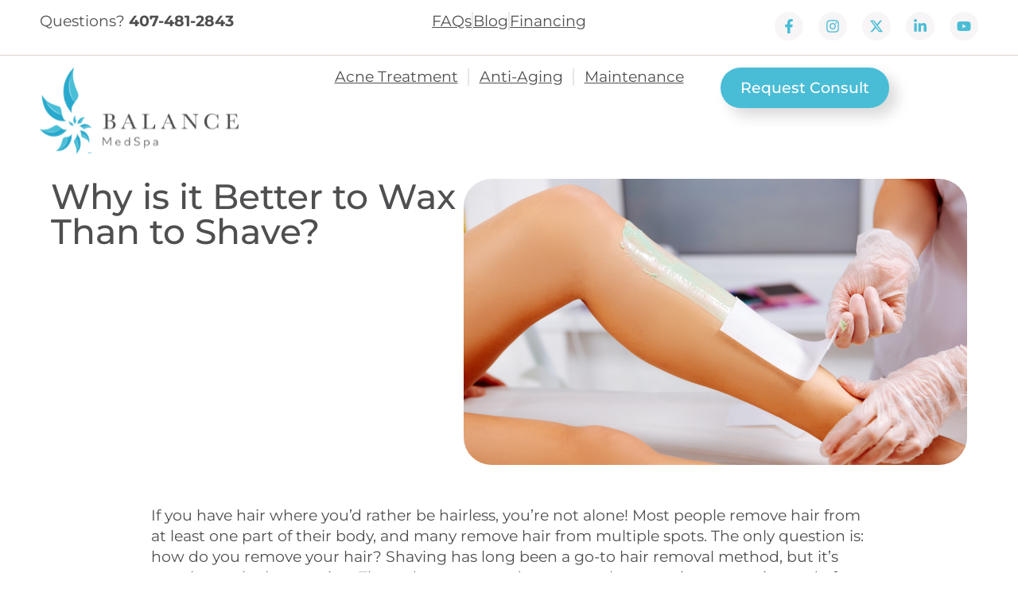

--- FILE ---
content_type: text/html; charset=UTF-8
request_url: https://balancespamd.com/why-is-it-better-to-wax-than-to-shave/
body_size: 16256
content:
<!doctype html>
<html lang="en-US">
<head>
	<meta charset="UTF-8">
	<meta name="viewport" content="width=device-width, initial-scale=1">
	<link rel="profile" href="https://gmpg.org/xfn/11">
	<title>Why is it Better to Wax Than to Shave?</title>
	<style>img:is([sizes="auto" i], [sizes^="auto," i]) { contain-intrinsic-size: 3000px 1500px }</style>
	
<!-- The SEO Framework by Sybre Waaijer -->
<meta name="robots" content="max-snippet:-1,max-image-preview:large,max-video-preview:-1" />
<link rel="canonical" href="https://balancespamd.com/why-is-it-better-to-wax-than-to-shave/" />
<meta name="description" content="Learn more about waxing and its advantages over shaving, especially when it comes to body parts like your chin, upper lip, and underarms." />
<meta property="og:type" content="article" />
<meta property="og:locale" content="en_US" />
<meta property="og:site_name" content="Balance MedSpa" />
<meta property="og:title" content="Why is it Better to Wax Than to Shave?" />
<meta property="og:description" content="Learn more about waxing and its advantages over shaving, especially when it comes to body parts like your chin, upper lip, and underarms." />
<meta property="og:url" content="https://balancespamd.com/why-is-it-better-to-wax-than-to-shave/" />
<meta property="og:image" content="https://balancespamd.com/wp-content/uploads/2024/02/why-is-it-better-to-wax-than-to-shave.png" />
<meta property="og:image:width" content="2240" />
<meta property="og:image:height" content="1260" />
<meta property="og:image:alt" content="Why is it Better to Wax Than to Shave?" />
<meta property="article:published_time" content="2024-03-05T09:00:11+00:00" />
<meta property="article:modified_time" content="2024-02-28T01:57:21+00:00" />
<meta name="twitter:card" content="summary_large_image" />
<meta name="twitter:title" content="Why is it Better to Wax Than to Shave?" />
<meta name="twitter:description" content="Learn more about waxing and its advantages over shaving, especially when it comes to body parts like your chin, upper lip, and underarms." />
<meta name="twitter:image" content="https://balancespamd.com/wp-content/uploads/2024/02/why-is-it-better-to-wax-than-to-shave.png" />
<meta name="twitter:image:alt" content="Why is it Better to Wax Than to Shave?" />
<script type="application/ld+json">{"@context":"https://schema.org","@graph":[{"@type":"WebSite","@id":"https://balancespamd.com/#/schema/WebSite","url":"https://balancespamd.com/","name":"Balance MedSpa","inLanguage":"en-US","potentialAction":{"@type":"SearchAction","target":{"@type":"EntryPoint","urlTemplate":"https://balancespamd.com/search/{search_term_string}/"},"query-input":"required name=search_term_string"},"publisher":{"@type":"Organization","@id":"https://balancespamd.com/#/schema/Organization","name":"Balance MedSpa","url":"https://balancespamd.com/","logo":{"@type":"ImageObject","url":"https://balancespamd.com/wp-content/uploads/2023/05/bms-logo-design-standard-rgb.png","contentUrl":"https://balancespamd.com/wp-content/uploads/2023/05/bms-logo-design-standard-rgb.png","width":2352,"height":2316,"contentSize":"115345"}}},{"@type":"WebPage","@id":"https://balancespamd.com/why-is-it-better-to-wax-than-to-shave/","url":"https://balancespamd.com/why-is-it-better-to-wax-than-to-shave/","name":"Why is it Better to Wax Than to Shave?","description":"Learn more about waxing and its advantages over shaving, especially when it comes to body parts like your chin, upper lip, and underarms.","inLanguage":"en-US","isPartOf":{"@id":"https://balancespamd.com/#/schema/WebSite"},"breadcrumb":{"@type":"BreadcrumbList","@id":"https://balancespamd.com/#/schema/BreadcrumbList","itemListElement":[{"@type":"ListItem","position":1,"item":"https://balancespamd.com/","name":"Balance MedSpa"},{"@type":"ListItem","position":2,"item":"https://balancespamd.com/category/waxing/","name":"Category: Waxing"},{"@type":"ListItem","position":3,"name":"Why is it Better to Wax Than to Shave?"}]},"potentialAction":{"@type":"ReadAction","target":"https://balancespamd.com/why-is-it-better-to-wax-than-to-shave/"},"datePublished":"2024-03-05T09:00:11+00:00","dateModified":"2024-02-28T01:57:21+00:00","author":{"@type":"Person","@id":"https://balancespamd.com/#/schema/Person/648d5323e4a3944d8ce985c8e30e3074","name":"nyablogs"}}]}</script>
<!-- / The SEO Framework by Sybre Waaijer | 2.15ms meta | 0.13ms boot -->

<link rel="alternate" type="application/rss+xml" title="Balance MedSpa &raquo; Feed" href="https://balancespamd.com/feed/" />
<link rel="alternate" type="application/rss+xml" title="Balance MedSpa &raquo; Comments Feed" href="https://balancespamd.com/comments/feed/" />
<link rel="alternate" type="application/rss+xml" title="Balance MedSpa &raquo; Why is it Better to Wax Than to Shave? Comments Feed" href="https://balancespamd.com/why-is-it-better-to-wax-than-to-shave/feed/" />
		<style>
			.lazyload,
			.lazyloading {
				max-width: 100%;
			}
		</style>
		<script>
window._wpemojiSettings = {"baseUrl":"https:\/\/s.w.org\/images\/core\/emoji\/16.0.1\/72x72\/","ext":".png","svgUrl":"https:\/\/s.w.org\/images\/core\/emoji\/16.0.1\/svg\/","svgExt":".svg","source":{"concatemoji":"https:\/\/balancespamd.com\/wp-includes\/js\/wp-emoji-release.min.js?ver=6.8.3"}};
/*! This file is auto-generated */
!function(s,n){var o,i,e;function c(e){try{var t={supportTests:e,timestamp:(new Date).valueOf()};sessionStorage.setItem(o,JSON.stringify(t))}catch(e){}}function p(e,t,n){e.clearRect(0,0,e.canvas.width,e.canvas.height),e.fillText(t,0,0);var t=new Uint32Array(e.getImageData(0,0,e.canvas.width,e.canvas.height).data),a=(e.clearRect(0,0,e.canvas.width,e.canvas.height),e.fillText(n,0,0),new Uint32Array(e.getImageData(0,0,e.canvas.width,e.canvas.height).data));return t.every(function(e,t){return e===a[t]})}function u(e,t){e.clearRect(0,0,e.canvas.width,e.canvas.height),e.fillText(t,0,0);for(var n=e.getImageData(16,16,1,1),a=0;a<n.data.length;a++)if(0!==n.data[a])return!1;return!0}function f(e,t,n,a){switch(t){case"flag":return n(e,"\ud83c\udff3\ufe0f\u200d\u26a7\ufe0f","\ud83c\udff3\ufe0f\u200b\u26a7\ufe0f")?!1:!n(e,"\ud83c\udde8\ud83c\uddf6","\ud83c\udde8\u200b\ud83c\uddf6")&&!n(e,"\ud83c\udff4\udb40\udc67\udb40\udc62\udb40\udc65\udb40\udc6e\udb40\udc67\udb40\udc7f","\ud83c\udff4\u200b\udb40\udc67\u200b\udb40\udc62\u200b\udb40\udc65\u200b\udb40\udc6e\u200b\udb40\udc67\u200b\udb40\udc7f");case"emoji":return!a(e,"\ud83e\udedf")}return!1}function g(e,t,n,a){var r="undefined"!=typeof WorkerGlobalScope&&self instanceof WorkerGlobalScope?new OffscreenCanvas(300,150):s.createElement("canvas"),o=r.getContext("2d",{willReadFrequently:!0}),i=(o.textBaseline="top",o.font="600 32px Arial",{});return e.forEach(function(e){i[e]=t(o,e,n,a)}),i}function t(e){var t=s.createElement("script");t.src=e,t.defer=!0,s.head.appendChild(t)}"undefined"!=typeof Promise&&(o="wpEmojiSettingsSupports",i=["flag","emoji"],n.supports={everything:!0,everythingExceptFlag:!0},e=new Promise(function(e){s.addEventListener("DOMContentLoaded",e,{once:!0})}),new Promise(function(t){var n=function(){try{var e=JSON.parse(sessionStorage.getItem(o));if("object"==typeof e&&"number"==typeof e.timestamp&&(new Date).valueOf()<e.timestamp+604800&&"object"==typeof e.supportTests)return e.supportTests}catch(e){}return null}();if(!n){if("undefined"!=typeof Worker&&"undefined"!=typeof OffscreenCanvas&&"undefined"!=typeof URL&&URL.createObjectURL&&"undefined"!=typeof Blob)try{var e="postMessage("+g.toString()+"("+[JSON.stringify(i),f.toString(),p.toString(),u.toString()].join(",")+"));",a=new Blob([e],{type:"text/javascript"}),r=new Worker(URL.createObjectURL(a),{name:"wpTestEmojiSupports"});return void(r.onmessage=function(e){c(n=e.data),r.terminate(),t(n)})}catch(e){}c(n=g(i,f,p,u))}t(n)}).then(function(e){for(var t in e)n.supports[t]=e[t],n.supports.everything=n.supports.everything&&n.supports[t],"flag"!==t&&(n.supports.everythingExceptFlag=n.supports.everythingExceptFlag&&n.supports[t]);n.supports.everythingExceptFlag=n.supports.everythingExceptFlag&&!n.supports.flag,n.DOMReady=!1,n.readyCallback=function(){n.DOMReady=!0}}).then(function(){return e}).then(function(){var e;n.supports.everything||(n.readyCallback(),(e=n.source||{}).concatemoji?t(e.concatemoji):e.wpemoji&&e.twemoji&&(t(e.twemoji),t(e.wpemoji)))}))}((window,document),window._wpemojiSettings);
</script>
<style id='wp-emoji-styles-inline-css'>

	img.wp-smiley, img.emoji {
		display: inline !important;
		border: none !important;
		box-shadow: none !important;
		height: 1em !important;
		width: 1em !important;
		margin: 0 0.07em !important;
		vertical-align: -0.1em !important;
		background: none !important;
		padding: 0 !important;
	}
</style>
<link rel='stylesheet' id='wp-block-library-css' href='https://balancespamd.com/wp-includes/css/dist/block-library/style.min.css?ver=6.8.3' media='all' />
<style id='global-styles-inline-css'>
:root{--wp--preset--aspect-ratio--square: 1;--wp--preset--aspect-ratio--4-3: 4/3;--wp--preset--aspect-ratio--3-4: 3/4;--wp--preset--aspect-ratio--3-2: 3/2;--wp--preset--aspect-ratio--2-3: 2/3;--wp--preset--aspect-ratio--16-9: 16/9;--wp--preset--aspect-ratio--9-16: 9/16;--wp--preset--color--black: #000000;--wp--preset--color--cyan-bluish-gray: #abb8c3;--wp--preset--color--white: #ffffff;--wp--preset--color--pale-pink: #f78da7;--wp--preset--color--vivid-red: #cf2e2e;--wp--preset--color--luminous-vivid-orange: #ff6900;--wp--preset--color--luminous-vivid-amber: #fcb900;--wp--preset--color--light-green-cyan: #7bdcb5;--wp--preset--color--vivid-green-cyan: #00d084;--wp--preset--color--pale-cyan-blue: #8ed1fc;--wp--preset--color--vivid-cyan-blue: #0693e3;--wp--preset--color--vivid-purple: #9b51e0;--wp--preset--gradient--vivid-cyan-blue-to-vivid-purple: linear-gradient(135deg,rgba(6,147,227,1) 0%,rgb(155,81,224) 100%);--wp--preset--gradient--light-green-cyan-to-vivid-green-cyan: linear-gradient(135deg,rgb(122,220,180) 0%,rgb(0,208,130) 100%);--wp--preset--gradient--luminous-vivid-amber-to-luminous-vivid-orange: linear-gradient(135deg,rgba(252,185,0,1) 0%,rgba(255,105,0,1) 100%);--wp--preset--gradient--luminous-vivid-orange-to-vivid-red: linear-gradient(135deg,rgba(255,105,0,1) 0%,rgb(207,46,46) 100%);--wp--preset--gradient--very-light-gray-to-cyan-bluish-gray: linear-gradient(135deg,rgb(238,238,238) 0%,rgb(169,184,195) 100%);--wp--preset--gradient--cool-to-warm-spectrum: linear-gradient(135deg,rgb(74,234,220) 0%,rgb(151,120,209) 20%,rgb(207,42,186) 40%,rgb(238,44,130) 60%,rgb(251,105,98) 80%,rgb(254,248,76) 100%);--wp--preset--gradient--blush-light-purple: linear-gradient(135deg,rgb(255,206,236) 0%,rgb(152,150,240) 100%);--wp--preset--gradient--blush-bordeaux: linear-gradient(135deg,rgb(254,205,165) 0%,rgb(254,45,45) 50%,rgb(107,0,62) 100%);--wp--preset--gradient--luminous-dusk: linear-gradient(135deg,rgb(255,203,112) 0%,rgb(199,81,192) 50%,rgb(65,88,208) 100%);--wp--preset--gradient--pale-ocean: linear-gradient(135deg,rgb(255,245,203) 0%,rgb(182,227,212) 50%,rgb(51,167,181) 100%);--wp--preset--gradient--electric-grass: linear-gradient(135deg,rgb(202,248,128) 0%,rgb(113,206,126) 100%);--wp--preset--gradient--midnight: linear-gradient(135deg,rgb(2,3,129) 0%,rgb(40,116,252) 100%);--wp--preset--font-size--small: 13px;--wp--preset--font-size--medium: 20px;--wp--preset--font-size--large: 36px;--wp--preset--font-size--x-large: 42px;--wp--preset--spacing--20: 0.44rem;--wp--preset--spacing--30: 0.67rem;--wp--preset--spacing--40: 1rem;--wp--preset--spacing--50: 1.5rem;--wp--preset--spacing--60: 2.25rem;--wp--preset--spacing--70: 3.38rem;--wp--preset--spacing--80: 5.06rem;--wp--preset--shadow--natural: 6px 6px 9px rgba(0, 0, 0, 0.2);--wp--preset--shadow--deep: 12px 12px 50px rgba(0, 0, 0, 0.4);--wp--preset--shadow--sharp: 6px 6px 0px rgba(0, 0, 0, 0.2);--wp--preset--shadow--outlined: 6px 6px 0px -3px rgba(255, 255, 255, 1), 6px 6px rgba(0, 0, 0, 1);--wp--preset--shadow--crisp: 6px 6px 0px rgba(0, 0, 0, 1);}:root { --wp--style--global--content-size: 800px;--wp--style--global--wide-size: 1200px; }:where(body) { margin: 0; }.wp-site-blocks > .alignleft { float: left; margin-right: 2em; }.wp-site-blocks > .alignright { float: right; margin-left: 2em; }.wp-site-blocks > .aligncenter { justify-content: center; margin-left: auto; margin-right: auto; }:where(.wp-site-blocks) > * { margin-block-start: 24px; margin-block-end: 0; }:where(.wp-site-blocks) > :first-child { margin-block-start: 0; }:where(.wp-site-blocks) > :last-child { margin-block-end: 0; }:root { --wp--style--block-gap: 24px; }:root :where(.is-layout-flow) > :first-child{margin-block-start: 0;}:root :where(.is-layout-flow) > :last-child{margin-block-end: 0;}:root :where(.is-layout-flow) > *{margin-block-start: 24px;margin-block-end: 0;}:root :where(.is-layout-constrained) > :first-child{margin-block-start: 0;}:root :where(.is-layout-constrained) > :last-child{margin-block-end: 0;}:root :where(.is-layout-constrained) > *{margin-block-start: 24px;margin-block-end: 0;}:root :where(.is-layout-flex){gap: 24px;}:root :where(.is-layout-grid){gap: 24px;}.is-layout-flow > .alignleft{float: left;margin-inline-start: 0;margin-inline-end: 2em;}.is-layout-flow > .alignright{float: right;margin-inline-start: 2em;margin-inline-end: 0;}.is-layout-flow > .aligncenter{margin-left: auto !important;margin-right: auto !important;}.is-layout-constrained > .alignleft{float: left;margin-inline-start: 0;margin-inline-end: 2em;}.is-layout-constrained > .alignright{float: right;margin-inline-start: 2em;margin-inline-end: 0;}.is-layout-constrained > .aligncenter{margin-left: auto !important;margin-right: auto !important;}.is-layout-constrained > :where(:not(.alignleft):not(.alignright):not(.alignfull)){max-width: var(--wp--style--global--content-size);margin-left: auto !important;margin-right: auto !important;}.is-layout-constrained > .alignwide{max-width: var(--wp--style--global--wide-size);}body .is-layout-flex{display: flex;}.is-layout-flex{flex-wrap: wrap;align-items: center;}.is-layout-flex > :is(*, div){margin: 0;}body .is-layout-grid{display: grid;}.is-layout-grid > :is(*, div){margin: 0;}body{padding-top: 0px;padding-right: 0px;padding-bottom: 0px;padding-left: 0px;}a:where(:not(.wp-element-button)){text-decoration: underline;}:root :where(.wp-element-button, .wp-block-button__link){background-color: #32373c;border-width: 0;color: #fff;font-family: inherit;font-size: inherit;line-height: inherit;padding: calc(0.667em + 2px) calc(1.333em + 2px);text-decoration: none;}.has-black-color{color: var(--wp--preset--color--black) !important;}.has-cyan-bluish-gray-color{color: var(--wp--preset--color--cyan-bluish-gray) !important;}.has-white-color{color: var(--wp--preset--color--white) !important;}.has-pale-pink-color{color: var(--wp--preset--color--pale-pink) !important;}.has-vivid-red-color{color: var(--wp--preset--color--vivid-red) !important;}.has-luminous-vivid-orange-color{color: var(--wp--preset--color--luminous-vivid-orange) !important;}.has-luminous-vivid-amber-color{color: var(--wp--preset--color--luminous-vivid-amber) !important;}.has-light-green-cyan-color{color: var(--wp--preset--color--light-green-cyan) !important;}.has-vivid-green-cyan-color{color: var(--wp--preset--color--vivid-green-cyan) !important;}.has-pale-cyan-blue-color{color: var(--wp--preset--color--pale-cyan-blue) !important;}.has-vivid-cyan-blue-color{color: var(--wp--preset--color--vivid-cyan-blue) !important;}.has-vivid-purple-color{color: var(--wp--preset--color--vivid-purple) !important;}.has-black-background-color{background-color: var(--wp--preset--color--black) !important;}.has-cyan-bluish-gray-background-color{background-color: var(--wp--preset--color--cyan-bluish-gray) !important;}.has-white-background-color{background-color: var(--wp--preset--color--white) !important;}.has-pale-pink-background-color{background-color: var(--wp--preset--color--pale-pink) !important;}.has-vivid-red-background-color{background-color: var(--wp--preset--color--vivid-red) !important;}.has-luminous-vivid-orange-background-color{background-color: var(--wp--preset--color--luminous-vivid-orange) !important;}.has-luminous-vivid-amber-background-color{background-color: var(--wp--preset--color--luminous-vivid-amber) !important;}.has-light-green-cyan-background-color{background-color: var(--wp--preset--color--light-green-cyan) !important;}.has-vivid-green-cyan-background-color{background-color: var(--wp--preset--color--vivid-green-cyan) !important;}.has-pale-cyan-blue-background-color{background-color: var(--wp--preset--color--pale-cyan-blue) !important;}.has-vivid-cyan-blue-background-color{background-color: var(--wp--preset--color--vivid-cyan-blue) !important;}.has-vivid-purple-background-color{background-color: var(--wp--preset--color--vivid-purple) !important;}.has-black-border-color{border-color: var(--wp--preset--color--black) !important;}.has-cyan-bluish-gray-border-color{border-color: var(--wp--preset--color--cyan-bluish-gray) !important;}.has-white-border-color{border-color: var(--wp--preset--color--white) !important;}.has-pale-pink-border-color{border-color: var(--wp--preset--color--pale-pink) !important;}.has-vivid-red-border-color{border-color: var(--wp--preset--color--vivid-red) !important;}.has-luminous-vivid-orange-border-color{border-color: var(--wp--preset--color--luminous-vivid-orange) !important;}.has-luminous-vivid-amber-border-color{border-color: var(--wp--preset--color--luminous-vivid-amber) !important;}.has-light-green-cyan-border-color{border-color: var(--wp--preset--color--light-green-cyan) !important;}.has-vivid-green-cyan-border-color{border-color: var(--wp--preset--color--vivid-green-cyan) !important;}.has-pale-cyan-blue-border-color{border-color: var(--wp--preset--color--pale-cyan-blue) !important;}.has-vivid-cyan-blue-border-color{border-color: var(--wp--preset--color--vivid-cyan-blue) !important;}.has-vivid-purple-border-color{border-color: var(--wp--preset--color--vivid-purple) !important;}.has-vivid-cyan-blue-to-vivid-purple-gradient-background{background: var(--wp--preset--gradient--vivid-cyan-blue-to-vivid-purple) !important;}.has-light-green-cyan-to-vivid-green-cyan-gradient-background{background: var(--wp--preset--gradient--light-green-cyan-to-vivid-green-cyan) !important;}.has-luminous-vivid-amber-to-luminous-vivid-orange-gradient-background{background: var(--wp--preset--gradient--luminous-vivid-amber-to-luminous-vivid-orange) !important;}.has-luminous-vivid-orange-to-vivid-red-gradient-background{background: var(--wp--preset--gradient--luminous-vivid-orange-to-vivid-red) !important;}.has-very-light-gray-to-cyan-bluish-gray-gradient-background{background: var(--wp--preset--gradient--very-light-gray-to-cyan-bluish-gray) !important;}.has-cool-to-warm-spectrum-gradient-background{background: var(--wp--preset--gradient--cool-to-warm-spectrum) !important;}.has-blush-light-purple-gradient-background{background: var(--wp--preset--gradient--blush-light-purple) !important;}.has-blush-bordeaux-gradient-background{background: var(--wp--preset--gradient--blush-bordeaux) !important;}.has-luminous-dusk-gradient-background{background: var(--wp--preset--gradient--luminous-dusk) !important;}.has-pale-ocean-gradient-background{background: var(--wp--preset--gradient--pale-ocean) !important;}.has-electric-grass-gradient-background{background: var(--wp--preset--gradient--electric-grass) !important;}.has-midnight-gradient-background{background: var(--wp--preset--gradient--midnight) !important;}.has-small-font-size{font-size: var(--wp--preset--font-size--small) !important;}.has-medium-font-size{font-size: var(--wp--preset--font-size--medium) !important;}.has-large-font-size{font-size: var(--wp--preset--font-size--large) !important;}.has-x-large-font-size{font-size: var(--wp--preset--font-size--x-large) !important;}
:root :where(.wp-block-pullquote){font-size: 1.5em;line-height: 1.6;}
</style>
<link rel='stylesheet' id='parent-style-css' href='https://balancespamd.com/wp-content/themes/hello-elementor/style.css?ver=6.8.3' media='all' />
<link rel='stylesheet' id='child-style-css' href='https://balancespamd.com/wp-content/themes/hello-elementor-child/style.css?ver=882' media='all' />
<link rel='stylesheet' id='custom-style-css' href='https://balancespamd.com/wp-content/themes/hello-elementor-child/custom.css?ver=189' media='all' />
<link rel='stylesheet' id='hello-elementor-css' href='https://balancespamd.com/wp-content/themes/hello-elementor/assets/css/reset.css?ver=3.4.4' media='all' />
<link rel='stylesheet' id='hello-elementor-theme-style-css' href='https://balancespamd.com/wp-content/themes/hello-elementor/assets/css/theme.css?ver=3.4.4' media='all' />
<link rel='stylesheet' id='hello-elementor-header-footer-css' href='https://balancespamd.com/wp-content/themes/hello-elementor/assets/css/header-footer.css?ver=3.4.4' media='all' />
<link rel='stylesheet' id='elementor-frontend-css' href='https://balancespamd.com/wp-content/plugins/elementor/assets/css/frontend.min.css?ver=3.34.1' media='all' />
<style id='elementor-frontend-inline-css'>
.elementor-450 .elementor-element.elementor-element-26359b7 > .elementor-widget-container{background-image:url("https://balancespamd.com/wp-content/uploads/2024/02/why-is-it-better-to-wax-than-to-shave.png");}
</style>
<link rel='stylesheet' id='elementor-post-6-css' href='https://balancespamd.com/wp-content/uploads/elementor/css/post-6.css?ver=1769473197' media='all' />
<link rel='stylesheet' id='widget-icon-list-css' href='https://balancespamd.com/wp-content/plugins/elementor/assets/css/widget-icon-list.min.css?ver=3.34.1' media='all' />
<link rel='stylesheet' id='widget-social-icons-css' href='https://balancespamd.com/wp-content/plugins/elementor/assets/css/widget-social-icons.min.css?ver=3.34.1' media='all' />
<link rel='stylesheet' id='e-apple-webkit-css' href='https://balancespamd.com/wp-content/plugins/elementor/assets/css/conditionals/apple-webkit.min.css?ver=3.34.1' media='all' />
<link rel='stylesheet' id='widget-image-css' href='https://balancespamd.com/wp-content/plugins/elementor/assets/css/widget-image.min.css?ver=3.34.1' media='all' />
<link rel='stylesheet' id='widget-nav-menu-css' href='https://balancespamd.com/wp-content/plugins/elementor-pro/assets/css/widget-nav-menu.min.css?ver=3.34.0' media='all' />
<link rel='stylesheet' id='widget-heading-css' href='https://balancespamd.com/wp-content/plugins/elementor/assets/css/widget-heading.min.css?ver=3.34.1' media='all' />
<link rel='stylesheet' id='widget-spacer-css' href='https://balancespamd.com/wp-content/plugins/elementor/assets/css/widget-spacer.min.css?ver=3.34.1' media='all' />
<link rel='stylesheet' id='elementor-post-290-css' href='https://balancespamd.com/wp-content/uploads/elementor/css/post-290.css?ver=1769473197' media='all' />
<link rel='stylesheet' id='elementor-post-336-css' href='https://balancespamd.com/wp-content/uploads/elementor/css/post-336.css?ver=1769473198' media='all' />
<link rel='stylesheet' id='elementor-post-450-css' href='https://balancespamd.com/wp-content/uploads/elementor/css/post-450.css?ver=1769473198' media='all' />
<link rel='stylesheet' id='elementor-gf-local-montserrat-css' href='https://balancespamd.com/wp-content/uploads/elementor/google-fonts/css/montserrat.css?ver=1742225515' media='all' />
<script src="https://balancespamd.com/wp-includes/js/jquery/jquery.min.js?ver=3.7.1" id="jquery-core-js"></script>
<script src="https://balancespamd.com/wp-includes/js/jquery/jquery-migrate.min.js?ver=3.4.1" id="jquery-migrate-js"></script>
<script src="https://balancespamd.com/wp-content/themes/hello-elementor-child/js/scripts.min.js?ver=518" id="my-script-js"></script>
<script src="https://balancespamd.com/wp-content/themes/hello-elementor-child/js/custom.js?ver=490" id="custom-script-js"></script>
<link rel="https://api.w.org/" href="https://balancespamd.com/wp-json/" /><link rel="alternate" title="JSON" type="application/json" href="https://balancespamd.com/wp-json/wp/v2/posts/1579" /><link rel="EditURI" type="application/rsd+xml" title="RSD" href="https://balancespamd.com/xmlrpc.php?rsd" />
<link rel="alternate" title="oEmbed (JSON)" type="application/json+oembed" href="https://balancespamd.com/wp-json/oembed/1.0/embed?url=https%3A%2F%2Fbalancespamd.com%2Fwhy-is-it-better-to-wax-than-to-shave%2F" />
<link rel="alternate" title="oEmbed (XML)" type="text/xml+oembed" href="https://balancespamd.com/wp-json/oembed/1.0/embed?url=https%3A%2F%2Fbalancespamd.com%2Fwhy-is-it-better-to-wax-than-to-shave%2F&#038;format=xml" />
		<script>
			document.documentElement.className = document.documentElement.className.replace('no-js', 'js');
		</script>
				<style>
			.no-js img.lazyload {
				display: none;
			}

			figure.wp-block-image img.lazyloading {
				min-width: 150px;
			}

			.lazyload,
			.lazyloading {
				--smush-placeholder-width: 100px;
				--smush-placeholder-aspect-ratio: 1/1;
				width: var(--smush-image-width, var(--smush-placeholder-width)) !important;
				aspect-ratio: var(--smush-image-aspect-ratio, var(--smush-placeholder-aspect-ratio)) !important;
			}

						.lazyload, .lazyloading {
				opacity: 0;
			}

			.lazyloaded {
				opacity: 1;
				transition: opacity 400ms;
				transition-delay: 0ms;
			}

					</style>
		<!-- Google Tag Manager -->
<script>(function(w,d,s,l,i){w[l]=w[l]||[];w[l].push({'gtm.start':
new Date().getTime(),event:'gtm.js'});var f=d.getElementsByTagName(s)[0],
j=d.createElement(s),dl=l!='dataLayer'?'&l='+l:'';j.async=true;j.src=
'https://www.googletagmanager.com/gtm.js?id='+i+dl;f.parentNode.insertBefore(j,f);
})(window,document,'script','dataLayer','GTM-5J6BD8D');</script>
<!-- End Google Tag Manager -->
<meta name="facebook-domain-verification" content="5e4d1aq9532rutoiyq8elz2vcb3hqp" />
<meta name="generator" content="Elementor 3.34.1; features: e_font_icon_svg, additional_custom_breakpoints; settings: css_print_method-external, google_font-enabled, font_display-swap">
			<style>
				.e-con.e-parent:nth-of-type(n+4):not(.e-lazyloaded):not(.e-no-lazyload),
				.e-con.e-parent:nth-of-type(n+4):not(.e-lazyloaded):not(.e-no-lazyload) * {
					background-image: none !important;
				}
				@media screen and (max-height: 1024px) {
					.e-con.e-parent:nth-of-type(n+3):not(.e-lazyloaded):not(.e-no-lazyload),
					.e-con.e-parent:nth-of-type(n+3):not(.e-lazyloaded):not(.e-no-lazyload) * {
						background-image: none !important;
					}
				}
				@media screen and (max-height: 640px) {
					.e-con.e-parent:nth-of-type(n+2):not(.e-lazyloaded):not(.e-no-lazyload),
					.e-con.e-parent:nth-of-type(n+2):not(.e-lazyloaded):not(.e-no-lazyload) * {
						background-image: none !important;
					}
				}
			</style>
			<link rel="icon" href="https://balancespamd.com/wp-content/uploads/2023/05/cropped-bms-logo-design-favicon-1-32x32.png" sizes="32x32" />
<link rel="icon" href="https://balancespamd.com/wp-content/uploads/2023/05/cropped-bms-logo-design-favicon-1-192x192.png" sizes="192x192" />
<link rel="apple-touch-icon" href="https://balancespamd.com/wp-content/uploads/2023/05/cropped-bms-logo-design-favicon-1-180x180.png" />
<meta name="msapplication-TileImage" content="https://balancespamd.com/wp-content/uploads/2023/05/cropped-bms-logo-design-favicon-1-270x270.png" />
		<style id="wp-custom-css">
			/* Put any custom CSS in here */
/* Defaults */
.underline a {
	text-decoration: underline;
}
.white a {
	color: #fff !important;
}
.white a:hover {
	color: #4ABDD6 !important;
}
.black a {
	color: #4F4F51;
}
.black a:hover {
	color: #4ABDD6;
}
.bold a {
	font-weight: 700;
}
.blue a {
	color: #4ABDD6;
}
.blue a:hover {
	color: #28A8CC;
}
.hero-top-padding {
	padding-top: 225px;
}

/* FAQ Accordion */
.faq-accordion .elementor-tab-title, .faq-accordion .elementor-active {
	border-bottom: solid 3px #EDEBEA !important;
	padding-bottom: 30px !important;
}
.faq-accordion .elementor-accordion .elementor-tab-content {
	border-bottom: none !important;
}
.faq-accordion .elementor-accordion-item {
	margin-bottom: 30px;
}
.elementor-tab-content p {
	margin-bottom: 20px;
}
.elementor-tab-content a {
	background-color: #4ABDD600;
  border: solid 3px #4ABDD6;
  border-radius: 100px 100px 100px 100px;
  padding: 10px 20px 10px 20px;
	color: #4ABDD6;
	display: inline-block;
}
.elementor-tab-content a:hover {
	color: #fff;
	background-color: #4ABDD6;
}

/* Forms */
label.elementor-field-label {
	padding-left: 1rem;
}
.e-form__buttons button.elementor-button {
	box-shadow: 10px 10px 35px rgba(0,0,0,0.25);
}

/* Blog */
.elementor-card-shadow-yes .elementor-post__card {
	box-shadow: 15px 15px 45px rgba(0,0,0,0.25) !important;
}
.posts-feed .elementor-post__card {
	padding: 50px !important;
}
.posts-feed .elementor-post__thumbnail {
	border-radius: 35px;
}
.elementor-posts__hover-gradient .elementor-post__card .elementor-post__thumbnail__link:after {
	display: none !important;
}
#nya-blog .elementor-posts-container .elementor-post .elementor-post__text .elementor-post__excerpt { 
	order: 2;
}
#nya-blog .elementor-posts-container .elementor-post:first-of-type {
	margin-bottom: 0;
}
#nya-blog .elementor-posts-container .elementor-post:first-of-type .elementor-post__text p {
	display: none;
}
#nya-blog h3.elementor-post__title {
	padding-bottom: 15px;
}
#nya-blog .elementor-posts-container .elementor-post:first-of-type .elementor-post__text .elementor-post__title a {
	font-weight: 500 !important;
	padding: 0 !important;
	margin: 0 !important;
}
#nya-blog .elementor-posts-container .elementor-post .elementor-post__read-more {
	border-bottom: 1px solid #4ABDD6;
}
.elementor-post__read-more {
	text-decoration: underline !important;
}
#nya-blog .elementor-posts-container .elementor-post .elementor-post__read-more:hover {
	color: #28A8CC;
}
.elementor-widget-archive-posts a.elementor-post__read-more:after {
  content: '\f054' !important;
  padding-left: 5px;
  position: relative;
  font-size: 90%;
}
#nya-blog .elementor-posts-container .elementor-post .elementor-post__thumbnail {
	border-radius: 35px;
}

/* Media Queries */
@media screen and (max-width: 1024.98px) {
	.posts-feed .elementor-post__card {
    padding: 30px !important;
  }
	.posts-feed .elementor-post__thumbnail {
    border-radius: 25px;
  }
	.hero-top-padding {
	  padding-top: 175px;
  }
}


/* Variables */
:root {
    --nya-horizontal-spacing: 10%;
    --nya-vertical-spacing: 75px;
    --nya-mobile-horizontal-spacing: 50px;
    --nya-mobile-vertical-spacing: 50px;
    --nya-paragraph: ;
    /* Font Sizes: clamp(min-size, scaling size, max-size)*/
    --nya-h1: clamp(2rem, 4vw, 4rem); 
    --nya-h2 : clamp(1.7rem, 3vw, 3.5rem); 
    --nya-h3 : clamp(1.7rem, 2.5vw, 3rem); 
    --nya-h4: clamp(1.5rem, 2vw, 2.5rem); 
    --nya-p : clamp(1rem, 2vw, 1.375rem); 
}

/* Containers and Alignment */
.nya-custom-container {
    padding: var(--nya-vertical-spacing), var(--nya-horizontal-spacing);
}
@media screen and (max-width: 1024px) and (min-width: 768px) {
    .nya-custom-container {       
        padding: var(--nya-mobile-vertical-spacing), var(--nya-mobile-horizontal-spacing);
    }
}
@media screen and (max-width: 767px) {
    .nya-custom-container {       
        padding: var(--nya-mobile-vertical-spacing), var(--nya-mobile-horizontal-spacing);
    }
}
.nya-custom-horizontal {
    padding-left: var(--nya-horizontal-spacing);
    padding-right: var(--nya-horizontal-spacing);
}
@media screen and (max-width: 1024px) and (min-width: 768px) {
    .nya-custom-container {       
        padding-left: var(--nya-mobile-horizontal-spacing);
        padding-right: var(--nya-mobile-horizontal-spacing);
    }
}
@media screen and (max-width: 767px) {
    .nya-custom-container {       
        padding-left: var(--nya-mobile-horizontal-spacing);
        padding-right: var(--nya-mobile-horizontal-spacing);
    }
}   


/* Font Sizes */
.nya-custom-p p, 
.nya-custom-p ul li, 
.nya-custom-p ol li {
 font-size: var(--nya-paragraph) !important;
}
.nya-custom-h1 h1 {
    font-size: var(--nya-h1) !important;
}
.nya-custom-h2 h2 {
    font-size: var(--nya-h2) !important;
}
.nya-custom-h3 h3 {
    font-size: var(--nya-h3) !important;
}
.nya-custom-h4 h4, .nya-custom-h5 h5, .nya-custom-h6 h6 {
    font-size: var(--nya-h4) !important;
}		</style>
		</head>
<body class="wp-singular post-template-default single single-post postid-1579 single-format-standard wp-custom-logo wp-embed-responsive wp-theme-hello-elementor wp-child-theme-hello-elementor-child hello-elementor-default elementor-default elementor-kit-6 elementor-page-450">

<!-- Google Tag Manager (noscript) -->
<noscript><iframe data-src="https://www.googletagmanager.com/ns.html?id=GTM-5J6BD8D"
height="0" width="0" style="display:none;visibility:hidden" src="[data-uri]" class="lazyload" data-load-mode="1"></iframe></noscript>
<!-- End Google Tag Manager (noscript) -->

<a class="skip-link screen-reader-text" href="#content">Skip to content</a>

		<header data-elementor-type="header" data-elementor-id="290" class="elementor elementor-290 elementor-location-header" data-elementor-post-type="elementor_library">
			<div class="elementor-element elementor-element-544b3ad4 e-con-full elementor-hidden-mobile e-flex e-con e-parent" data-id="544b3ad4" data-element_type="container" data-settings="{&quot;position&quot;:&quot;absolute&quot;}">
		<div class="elementor-element elementor-element-2f9eed23 e-flex e-con-boxed e-con e-child" data-id="2f9eed23" data-element_type="container">
					<div class="e-con-inner">
				<div class="elementor-element elementor-element-22cddfc7 bold elementor-widget elementor-widget-text-editor" data-id="22cddfc7" data-element_type="widget" data-widget_type="text-editor.default">
				<div class="elementor-widget-container">
									Questions? <a href="tel:+14074812843">407-481-2843</a>								</div>
				</div>
					</div>
				</div>
		<div class="elementor-element elementor-element-365aa608 underline e-flex e-con-boxed e-con e-child" data-id="365aa608" data-element_type="container">
					<div class="e-con-inner">
				<div class="elementor-element elementor-element-2d2697b9 elementor-icon-list--layout-inline elementor-list-item-link-full_width elementor-widget elementor-widget-icon-list" data-id="2d2697b9" data-element_type="widget" data-widget_type="icon-list.default">
				<div class="elementor-widget-container">
							<ul class="elementor-icon-list-items elementor-inline-items">
							<li class="elementor-icon-list-item elementor-inline-item">
											<a href="/faqs/">

											<span class="elementor-icon-list-text">FAQs</span>
											</a>
									</li>
								<li class="elementor-icon-list-item elementor-inline-item">
											<a href="/blog/">

											<span class="elementor-icon-list-text">Blog</span>
											</a>
									</li>
								<li class="elementor-icon-list-item elementor-inline-item">
											<a href="/financing">

											<span class="elementor-icon-list-text">Financing</span>
											</a>
									</li>
						</ul>
						</div>
				</div>
					</div>
				</div>
		<div class="elementor-element elementor-element-3362d69a elementor-hidden-tablet elementor-hidden-mobile e-flex e-con-boxed e-con e-child" data-id="3362d69a" data-element_type="container">
					<div class="e-con-inner">
				<div class="elementor-element elementor-element-2ce7773d elementor-shape-circle elementor-grid-0 e-grid-align-center elementor-widget elementor-widget-social-icons" data-id="2ce7773d" data-element_type="widget" data-widget_type="social-icons.default">
				<div class="elementor-widget-container">
							<div class="elementor-social-icons-wrapper elementor-grid" role="list">
							<span class="elementor-grid-item" role="listitem">
					<a class="elementor-icon elementor-social-icon elementor-social-icon-facebook-f elementor-repeater-item-ef0a387" href="https://www.facebook.com/balancespamd" target="_blank">
						<span class="elementor-screen-only">Facebook-f</span>
						<svg aria-hidden="true" class="e-font-icon-svg e-fab-facebook-f" viewBox="0 0 320 512" xmlns="http://www.w3.org/2000/svg"><path d="M279.14 288l14.22-92.66h-88.91v-60.13c0-25.35 12.42-50.06 52.24-50.06h40.42V6.26S260.43 0 225.36 0c-73.22 0-121.08 44.38-121.08 124.72v70.62H22.89V288h81.39v224h100.17V288z"></path></svg>					</a>
				</span>
							<span class="elementor-grid-item" role="listitem">
					<a class="elementor-icon elementor-social-icon elementor-social-icon-instagram elementor-repeater-item-ca22c9a" href="https://www.instagram.com/balancemedspa/" target="_blank">
						<span class="elementor-screen-only">Instagram</span>
						<svg aria-hidden="true" class="e-font-icon-svg e-fab-instagram" viewBox="0 0 448 512" xmlns="http://www.w3.org/2000/svg"><path d="M224.1 141c-63.6 0-114.9 51.3-114.9 114.9s51.3 114.9 114.9 114.9S339 319.5 339 255.9 287.7 141 224.1 141zm0 189.6c-41.1 0-74.7-33.5-74.7-74.7s33.5-74.7 74.7-74.7 74.7 33.5 74.7 74.7-33.6 74.7-74.7 74.7zm146.4-194.3c0 14.9-12 26.8-26.8 26.8-14.9 0-26.8-12-26.8-26.8s12-26.8 26.8-26.8 26.8 12 26.8 26.8zm76.1 27.2c-1.7-35.9-9.9-67.7-36.2-93.9-26.2-26.2-58-34.4-93.9-36.2-37-2.1-147.9-2.1-184.9 0-35.8 1.7-67.6 9.9-93.9 36.1s-34.4 58-36.2 93.9c-2.1 37-2.1 147.9 0 184.9 1.7 35.9 9.9 67.7 36.2 93.9s58 34.4 93.9 36.2c37 2.1 147.9 2.1 184.9 0 35.9-1.7 67.7-9.9 93.9-36.2 26.2-26.2 34.4-58 36.2-93.9 2.1-37 2.1-147.8 0-184.8zM398.8 388c-7.8 19.6-22.9 34.7-42.6 42.6-29.5 11.7-99.5 9-132.1 9s-102.7 2.6-132.1-9c-19.6-7.8-34.7-22.9-42.6-42.6-11.7-29.5-9-99.5-9-132.1s-2.6-102.7 9-132.1c7.8-19.6 22.9-34.7 42.6-42.6 29.5-11.7 99.5-9 132.1-9s102.7-2.6 132.1 9c19.6 7.8 34.7 22.9 42.6 42.6 11.7 29.5 9 99.5 9 132.1s2.7 102.7-9 132.1z"></path></svg>					</a>
				</span>
							<span class="elementor-grid-item" role="listitem">
					<a class="elementor-icon elementor-social-icon elementor-social-icon- elementor-repeater-item-3ca0ccd" href="https://twitter.com/balancespamd" target="_blank">
						<span class="elementor-screen-only"></span>
						<svg xmlns="http://www.w3.org/2000/svg" viewBox="0 0 512 512"><path d="M389.2 48h70.6L305.6 224.2 487 464H345L233.7 318.6 106.5 464H35.8L200.7 275.5 26.8 48H172.4L272.9 180.9 389.2 48zM364.4 421.8h39.1L151.1 88h-42L364.4 421.8z"></path></svg>					</a>
				</span>
							<span class="elementor-grid-item" role="listitem">
					<a class="elementor-icon elementor-social-icon elementor-social-icon-linkedin-in elementor-repeater-item-d83ef8d" href="https://www.linkedin.com/company/balance-medspa/" target="_blank">
						<span class="elementor-screen-only">Linkedin-in</span>
						<svg aria-hidden="true" class="e-font-icon-svg e-fab-linkedin-in" viewBox="0 0 448 512" xmlns="http://www.w3.org/2000/svg"><path d="M100.28 448H7.4V148.9h92.88zM53.79 108.1C24.09 108.1 0 83.5 0 53.8a53.79 53.79 0 0 1 107.58 0c0 29.7-24.1 54.3-53.79 54.3zM447.9 448h-92.68V302.4c0-34.7-.7-79.2-48.29-79.2-48.29 0-55.69 37.7-55.69 76.7V448h-92.78V148.9h89.08v40.8h1.3c12.4-23.5 42.69-48.3 87.88-48.3 94 0 111.28 61.9 111.28 142.3V448z"></path></svg>					</a>
				</span>
							<span class="elementor-grid-item" role="listitem">
					<a class="elementor-icon elementor-social-icon elementor-social-icon-youtube elementor-repeater-item-a3a786e" href="https://www.youtube.com/channel/UC0NEddl6CbcQNhVnF-mMx1Q" target="_blank">
						<span class="elementor-screen-only">Youtube</span>
						<svg aria-hidden="true" class="e-font-icon-svg e-fab-youtube" viewBox="0 0 576 512" xmlns="http://www.w3.org/2000/svg"><path d="M549.655 124.083c-6.281-23.65-24.787-42.276-48.284-48.597C458.781 64 288 64 288 64S117.22 64 74.629 75.486c-23.497 6.322-42.003 24.947-48.284 48.597-11.412 42.867-11.412 132.305-11.412 132.305s0 89.438 11.412 132.305c6.281 23.65 24.787 41.5 48.284 47.821C117.22 448 288 448 288 448s170.78 0 213.371-11.486c23.497-6.321 42.003-24.171 48.284-47.821 11.412-42.867 11.412-132.305 11.412-132.305s0-89.438-11.412-132.305zm-317.51 213.508V175.185l142.739 81.205-142.739 81.201z"></path></svg>					</a>
				</span>
					</div>
						</div>
				</div>
					</div>
				</div>
				</div>
		<div class="elementor-element elementor-element-350a1531 e-con-full e-flex e-con e-parent" data-id="350a1531" data-element_type="container" data-settings="{&quot;position&quot;:&quot;absolute&quot;}">
		<div class="elementor-element elementor-element-5948f99f e-con-full e-flex e-con e-child" data-id="5948f99f" data-element_type="container">
				<div class="elementor-element elementor-element-59671573 elementor-widget elementor-widget-image" data-id="59671573" data-element_type="widget" data-widget_type="image.default">
				<div class="elementor-widget-container">
																<a href="https://balancespamd.com">
							<img fetchpriority="high" width="338" height="148" src="https://balancespamd.com/wp-content/uploads/2023/05/bms-logo-design-left-aligned-rgb-1.svg" class="attachment-full size-full wp-image-294" alt="" />								</a>
															</div>
				</div>
				</div>
		<div class="elementor-element elementor-element-15aa0cd6 e-con-full underline elementor-hidden-tablet elementor-hidden-mobile e-flex e-con e-child" data-id="15aa0cd6" data-element_type="container">
				<div class="elementor-element elementor-element-42ff9135 elementor-nav-menu__align-center elementor-nav-menu--dropdown-none elementor-widget elementor-widget-nav-menu" data-id="42ff9135" data-element_type="widget" data-settings="{&quot;submenu_icon&quot;:{&quot;value&quot;:&quot;&lt;svg aria-hidden=\&quot;true\&quot; class=\&quot;e-font-icon-svg e-fas-angle-down\&quot; viewBox=\&quot;0 0 320 512\&quot; xmlns=\&quot;http:\/\/www.w3.org\/2000\/svg\&quot;&gt;&lt;path d=\&quot;M143 352.3L7 216.3c-9.4-9.4-9.4-24.6 0-33.9l22.6-22.6c9.4-9.4 24.6-9.4 33.9 0l96.4 96.4 96.4-96.4c9.4-9.4 24.6-9.4 33.9 0l22.6 22.6c9.4 9.4 9.4 24.6 0 33.9l-136 136c-9.2 9.4-24.4 9.4-33.8 0z\&quot;&gt;&lt;\/path&gt;&lt;\/svg&gt;&quot;,&quot;library&quot;:&quot;fa-solid&quot;},&quot;layout&quot;:&quot;horizontal&quot;}" data-widget_type="nav-menu.default">
				<div class="elementor-widget-container">
								<nav aria-label="Menu" class="elementor-nav-menu--main elementor-nav-menu__container elementor-nav-menu--layout-horizontal e--pointer-none">
				<ul id="menu-1-42ff9135" class="elementor-nav-menu"><li class="menu-item menu-item-type-post_type menu-item-object-page menu-item-1901"><a href="https://balancespamd.com/acne/" class="elementor-item">Acne Treatment</a></li>
<li class="menu-item menu-item-type-post_type menu-item-object-page menu-item-65"><a href="https://balancespamd.com/anti-aging/" class="elementor-item">Anti-Aging</a></li>
<li class="menu-item menu-item-type-post_type menu-item-object-page menu-item-67"><a href="https://balancespamd.com/maintenance/" class="elementor-item">Maintenance</a></li>
</ul>			</nav>
						<nav class="elementor-nav-menu--dropdown elementor-nav-menu__container" aria-hidden="true">
				<ul id="menu-2-42ff9135" class="elementor-nav-menu"><li class="menu-item menu-item-type-post_type menu-item-object-page menu-item-1901"><a href="https://balancespamd.com/acne/" class="elementor-item" tabindex="-1">Acne Treatment</a></li>
<li class="menu-item menu-item-type-post_type menu-item-object-page menu-item-65"><a href="https://balancespamd.com/anti-aging/" class="elementor-item" tabindex="-1">Anti-Aging</a></li>
<li class="menu-item menu-item-type-post_type menu-item-object-page menu-item-67"><a href="https://balancespamd.com/maintenance/" class="elementor-item" tabindex="-1">Maintenance</a></li>
</ul>			</nav>
						</div>
				</div>
				</div>
		<div class="elementor-element elementor-element-20458f29 e-con-full e-flex e-con e-child" data-id="20458f29" data-element_type="container">
				<div class="elementor-element elementor-element-ee8f530 elementor-hidden-tablet elementor-hidden-mobile elementor-widget elementor-widget-button" data-id="ee8f530" data-element_type="widget" data-widget_type="button.default">
				<div class="elementor-widget-container">
									<div class="elementor-button-wrapper">
					<a class="elementor-button elementor-button-link elementor-size-sm" href="http://balancespamd.com/request-consult/">
						<span class="elementor-button-content-wrapper">
									<span class="elementor-button-text">Request Consult</span>
					</span>
					</a>
				</div>
								</div>
				</div>
				<div class="elementor-element elementor-element-a48bd71 elementor-hidden-desktop elementor-view-default elementor-widget elementor-widget-icon" data-id="a48bd71" data-element_type="widget" data-widget_type="icon.default">
				<div class="elementor-widget-container">
							<div class="elementor-icon-wrapper">
			<a class="elementor-icon" href="#elementor-action%3Aaction%3Dpopup%3Aopen%26settings%3DeyJpZCI6Ijk3OSIsInRvZ2dsZSI6ZmFsc2V9">
			<i aria-hidden="true" class="fal fa-bars"></i>			</a>
		</div>
						</div>
				</div>
				</div>
				</div>
				</header>
				<div data-elementor-type="single-post" data-elementor-id="450" class="elementor elementor-450 elementor-location-single post-1579 post type-post status-publish format-standard has-post-thumbnail hentry category-waxing" data-elementor-post-type="elementor_library">
			<div class="elementor-element elementor-element-d4b2bb9 e-con-full hero-top-padding e-flex e-con e-parent" data-id="d4b2bb9" data-element_type="container">
		<div class="elementor-element elementor-element-2c5da74 e-con-full e-flex e-con e-parent" data-id="2c5da74" data-element_type="container">
		<div class="elementor-element elementor-element-d09e071 e-con-full e-flex e-con e-parent" data-id="d09e071" data-element_type="container">
				<div class="elementor-element elementor-element-2eabef0 elementor-widget__width-initial elementor-widget elementor-widget-theme-post-title elementor-page-title elementor-widget-heading" data-id="2eabef0" data-element_type="widget" data-widget_type="theme-post-title.default">
				<div class="elementor-widget-container">
					<h1 class="elementor-heading-title elementor-size-default">Why is it Better to Wax Than to Shave?</h1>				</div>
				</div>
				</div>
		<div class="elementor-element elementor-element-8c02092 e-flex e-con-boxed e-con e-parent" data-id="8c02092" data-element_type="container">
					<div class="e-con-inner">
				<div class="elementor-element elementor-element-26359b7 elementor-widget-mobile__width-inherit elementor-widget elementor-widget-spacer" data-id="26359b7" data-element_type="widget" data-widget_type="spacer.default">
				<div class="elementor-widget-container">
							<div class="elementor-spacer">
			<div class="elementor-spacer-inner"></div>
		</div>
						</div>
				</div>
					</div>
				</div>
				</div>
		<div class="elementor-element elementor-element-917d807 e-flex e-con-boxed e-con e-parent" data-id="917d807" data-element_type="container">
					<div class="e-con-inner">
				<div class="elementor-element elementor-element-a4e6a3c elementor-widget elementor-widget-theme-post-content" data-id="a4e6a3c" data-element_type="widget" data-widget_type="theme-post-content.default">
				<div class="elementor-widget-container">
					<p>If you have hair where you&#8217;d rather be hairless, you&#8217;re not alone! Most people remove hair from at least one part of their body, and many remove hair from multiple spots. The only question is: how do you remove your hair? Shaving has long been a go-to hair removal method, but it&#8217;s not always the best option. These days, more and more people are opting to wax instead of shaving. Why? Well, <a href="https://balancespamd.com/waxing-services/" target="_blank" rel="noopener" data-cke-saved-href="https://balancespamd.com/waxing-services/">waxing</a> has several big advantages over shaving.</p>
<h2><strong>Reduced Skin Irritation</strong></h2>
<p>You&#8217;ve probably had razor burn or at least some minor, shaving-related irritation from time to time. Especially if you have a rougher skin texture, shaving can cause nicks and redness. Waxing, by comparison, is less irritating to the skin. You won&#8217;t have to worry as much about ingrown hairs, and razor burn will be a thing of the past. People often say their skin feels smoother after waxing than after shaving.</p>
<h2><strong>Less Work and Less Time</strong></h2>
<p>Keeping up with shaving can be quite a bother. If you want your skin to stay smooth, you really have to shave at least every two days, if not daily. That&#8217;s a big time commitment, especially if you shave in the morning before heading off to work. Waxing, by comparison, is a lot less work. Instead of waxing your own skin, you can have your skin waxed at a medspa, which means you get to sit back, relax, and let your practitioner do the hard part.</p>
<p>Waxing is also easy to work around a busy schedule. Many clients at Balance MedSpa schedule their waxing appointments on their lunch break. By comparison, you probably wouldn&#8217;t go home on lunch to shave.</p>
<h2><strong>Longer-Lasting Results</strong></h2>
<p>Your hair is constantly growing, which means your skin doesn&#8217;t stay truly hairless for very long, at all, after you shave. Some people start to notice stubble within a few hours, and most notice minor stubble within a day. It&#8217;s hard to apply makeup over stubble. And stubble can be pretty obvious on your legs or other body parts, especially if you have darker hair.</p>
<p>Instead of just cutting the hair, waxing removes each hair from the root. This means the results of waxing last a lot longer than those of shaving. The longevity of the results varies somewhat depending on the part of the body and on your own, personal genetics. In most cases, however, you can expect to have smooth, hairless skin for about 3 &#8211; 4 weeks after a waxing appointment. Shaving rarely even lasts 3 &#8211; 4 days!</p>
<h2><strong>Better Precision</strong></h2>
<p>There are probably some parts of your body that you don&#8217;t shave because you can&#8217;t do so with much precision. For example, most people do not shave between their eyebrows, even if they have unwanted hair there. Areas like these are far easier to wax. Your practitioner can apply the wax to very precise, small areas to remove specific hairs without touching others. This is why <a href="https://balancespamd.com/waxing-services-that-balance-medspa-provides-to-our-clients/" target="_blank" rel="noopener" data-cke-saved-href="https://balancespamd.com/waxing-services-that-balance-medspa-provides-to-our-clients/">waxing is highly preferred</a> over shaving for facial hair, the bikini line, underarms, and more.</p>
<h2><strong>Affordability</strong></h2>
<p>Shaving may sound like an affordable hair removal method, but have you looked closely at the price of razors? While today&#8217;s razor blades are gentler and more effective than ever before, they have also become quite costly. Then, you have the cost of shaving cream and soothing, aftershave products to consider. Waxing may not be cheaper than shaving, especially if you opt for professional waxing services. However, the costs associated with waxing and shaving are more similar than people often think. And if you&#8217;re spending that much, you might as well spend it on the better hair-removal method: waxing.</p>
<p>When you choose waxing, you don&#8217;t have to worry about keeping razors and other shaving supplies in-stock, either. Think of all the ways you can use your extra bathroom cabinet space! Plus, if you have kids at home, it&#8217;s smart not to have razors sitting around.</p>
<h2><strong>Less Itching</strong></h2>
<p>Your skin probably feels soft and lovely just after you shave. But before long, you start feeling itchy as the hair begins growing back. Plus, if someone else rubs against your skin, they may feel itchy and irritated. When you wax, you don&#8217;t get that unbearable itchiness due to hair re-growth. Your partner won&#8217;t be bothered by stubble, either.</p>
<p>If you&#8217;ve been shaving for years but are ready to make a change, consider <a href="https://balancespamd.com/request-consult/" target="_blank" rel="noopener" data-cke-saved-href="https://balancespamd.com/request-consult/">scheduling a consultation</a> with Balance MedSpa. Our friendly, knowledgeable practitioners can discuss the advantages of waxing with you in more detail. We&#8217;re able to wax almost any body part, from underarms to upper lips.</p>
				</div>
				</div>
					</div>
				</div>
				</div>
		<div class="elementor-element elementor-element-dea69d9 e-con-full e-flex e-con e-parent" data-id="dea69d9" data-element_type="container">
				<div class="elementor-element elementor-element-ee0d630 elementor-widget elementor-widget-template" data-id="ee0d630" data-element_type="widget" data-widget_type="template.default">
				<div class="elementor-widget-container">
							<div class="elementor-template">
					<div data-elementor-type="container" data-elementor-id="330" class="elementor elementor-330" data-elementor-post-type="elementor_library">
				<div class="elementor-element elementor-element-6c94a5ec e-con-full e-flex e-con e-parent" data-id="6c94a5ec" data-element_type="container" data-settings="{&quot;background_background&quot;:&quot;classic&quot;}">
				<div class="elementor-element elementor-element-57fd717a elementor-widget elementor-widget-heading" data-id="57fd717a" data-element_type="widget" data-widget_type="heading.default">
				<div class="elementor-widget-container">
					<h2 class="elementor-heading-title elementor-size-default">Subscribe</h2>				</div>
				</div>
				<div class="elementor-element elementor-element-7e9419d9 elementor-widget elementor-widget-text-editor" data-id="7e9419d9" data-element_type="widget" data-widget_type="text-editor.default">
				<div class="elementor-widget-container">
									Jump to the front of the list and be the first to receive special offers.								</div>
				</div>
				<div class="elementor-element elementor-element-35fbf1b6 elementor-button-align-start elementor-mobile-button-align-stretch elementor-widget elementor-widget-form" data-id="35fbf1b6" data-element_type="widget" data-settings="{&quot;button_width&quot;:&quot;20&quot;,&quot;step_next_label&quot;:&quot;Next&quot;,&quot;step_previous_label&quot;:&quot;Previous&quot;,&quot;step_type&quot;:&quot;number_text&quot;,&quot;step_icon_shape&quot;:&quot;circle&quot;}" data-widget_type="form.default">
				<div class="elementor-widget-container">
							<form class="elementor-form" method="post" name="New Form" aria-label="New Form">
			<input type="hidden" name="post_id" value="330"/>
			<input type="hidden" name="form_id" value="35fbf1b6"/>
			<input type="hidden" name="referer_title" value="Page not found &#x2d; Balance MedSpa" />

			
			<div class="elementor-form-fields-wrapper elementor-labels-">
								<div class="elementor-field-type-text elementor-field-group elementor-column elementor-field-group-name elementor-col-33">
												<label for="form-field-name" class="elementor-field-label elementor-screen-only">
								Name							</label>
														<input size="1" type="text" name="form_fields[name]" id="form-field-name" class="elementor-field elementor-size-md  elementor-field-textual" placeholder="Name">
											</div>
								<div class="elementor-field-type-email elementor-field-group elementor-column elementor-field-group-email elementor-col-33 elementor-field-required">
												<label for="form-field-email" class="elementor-field-label elementor-screen-only">
								Email							</label>
														<input size="1" type="email" name="form_fields[email]" id="form-field-email" class="elementor-field elementor-size-md  elementor-field-textual" placeholder="Email" required="required">
											</div>
								<div class="elementor-field-group elementor-column elementor-field-type-submit elementor-col-20 e-form__buttons">
					<button class="elementor-button elementor-size-md" type="submit">
						<span class="elementor-button-content-wrapper">
																						<span class="elementor-button-text">Send</span>
													</span>
					</button>
				</div>
			</div>
		</form>
						</div>
				</div>
				</div>
				</div>
				</div>
						</div>
				</div>
				</div>
				</div>
				<footer data-elementor-type="footer" data-elementor-id="336" class="elementor elementor-336 elementor-location-footer" data-elementor-post-type="elementor_library">
			<div class="elementor-element elementor-element-6183ea0 e-con-full e-flex e-con e-parent" data-id="6183ea0" data-element_type="container" data-settings="{&quot;background_background&quot;:&quot;classic&quot;}">
		<div class="elementor-element elementor-element-9e638d2 e-con-full e-flex e-con e-child" data-id="9e638d2" data-element_type="container">
				<div class="elementor-element elementor-element-39f07f8 elementor-widget elementor-widget-image" data-id="39f07f8" data-element_type="widget" data-widget_type="image.default">
				<div class="elementor-widget-container">
																<a href="https://balancespamd.com">
							<img width="789" height="347" data-src="https://balancespamd.com/wp-content/uploads/2023/05/bms-logo-design-left-aligned-rgb.svg" class="attachment-full size-full wp-image-212 lazyload" alt="" src="[data-uri]" style="--smush-placeholder-width: 789px; --smush-placeholder-aspect-ratio: 789/347;" />								</a>
															</div>
				</div>
		<div class="elementor-element elementor-element-614ac98 e-con-full e-flex e-con e-child" data-id="614ac98" data-element_type="container">
				<div class="elementor-element elementor-element-bcf95dc elementor-widget elementor-widget-text-editor" data-id="bcf95dc" data-element_type="widget" data-widget_type="text-editor.default">
				<div class="elementor-widget-container">
									We are a luxury medical spa for skin care that helps clients look younger and improve self confidence in how they look.								</div>
				</div>
				<div class="elementor-element elementor-element-620c127 elementor-widget elementor-widget-button" data-id="620c127" data-element_type="widget" data-widget_type="button.default">
				<div class="elementor-widget-container">
									<div class="elementor-button-wrapper">
					<a class="elementor-button elementor-button-link elementor-size-sm" href="https://www.google.com/maps/dir//Central+Florida+Dermatology+Associates:+Dr.+Kathleen+W.+Judge,+MD,+700+E+Michigan+St,+Orlando,+FL+32806/@28.5147715,-81.369278,16.31z/data=!3m1!5s0x88e77b6c8f9d65b5:0xfd160cea62f184fd!4m9!4m8!1m0!1m5!1m1!1s0x88e77b6c88df2909:0x610ef56e2406ce87!2m2!1d-81.3683053!2d28.5127298!3e0?entry=ttu" target="_blank">
						<span class="elementor-button-content-wrapper">
									<span class="elementor-button-text">Get Directions</span>
					</span>
					</a>
				</div>
								</div>
				</div>
				</div>
				</div>
		<div class="elementor-element elementor-element-9043129 e-con-full underline e-flex e-con e-child" data-id="9043129" data-element_type="container">
		<div class="elementor-element elementor-element-09665e4 e-flex e-con-boxed e-con e-child" data-id="09665e4" data-element_type="container">
					<div class="e-con-inner">
				<div class="elementor-element elementor-element-9226f3a elementor-icon-list--layout-inline elementor-list-item-link-full_width elementor-widget elementor-widget-icon-list" data-id="9226f3a" data-element_type="widget" data-widget_type="icon-list.default">
				<div class="elementor-widget-container">
							<ul class="elementor-icon-list-items elementor-inline-items">
							<li class="elementor-icon-list-item elementor-inline-item">
											<a href="http://balancespamd.com/acne/">

											<span class="elementor-icon-list-text">Acne Treatment</span>
											</a>
									</li>
								<li class="elementor-icon-list-item elementor-inline-item">
											<a href="http://balancespamd.com/anti-aging/">

											<span class="elementor-icon-list-text">Anti-Aging</span>
											</a>
									</li>
								<li class="elementor-icon-list-item elementor-inline-item">
											<a href="http://balancespamd.com/anti-aging/">

											<span class="elementor-icon-list-text">Maintenance</span>
											</a>
									</li>
						</ul>
						</div>
				</div>
					</div>
				</div>
		<div class="elementor-element elementor-element-dd2c6a7 e-flex e-con-boxed e-con e-child" data-id="dd2c6a7" data-element_type="container">
					<div class="e-con-inner">
				<div class="elementor-element elementor-element-10d6a64 elementor-widget elementor-widget-button" data-id="10d6a64" data-element_type="widget" data-widget_type="button.default">
				<div class="elementor-widget-container">
									<div class="elementor-button-wrapper">
					<a class="elementor-button elementor-button-link elementor-size-sm" href="http://balancespamd.com/facials/">
						<span class="elementor-button-content-wrapper">
									<span class="elementor-button-text">Facials</span>
					</span>
					</a>
				</div>
								</div>
				</div>
				<div class="elementor-element elementor-element-99459ea elementor-widget elementor-widget-button" data-id="99459ea" data-element_type="widget" data-widget_type="button.default">
				<div class="elementor-widget-container">
									<div class="elementor-button-wrapper">
					<a class="elementor-button elementor-button-link elementor-size-sm" href="http://balancespamd.com/microneedling/">
						<span class="elementor-button-content-wrapper">
									<span class="elementor-button-text">Microneedling</span>
					</span>
					</a>
				</div>
								</div>
				</div>
				<div class="elementor-element elementor-element-5fdcd3d elementor-widget elementor-widget-button" data-id="5fdcd3d" data-element_type="widget" data-widget_type="button.default">
				<div class="elementor-widget-container">
									<div class="elementor-button-wrapper">
					<a class="elementor-button elementor-button-link elementor-size-sm" href="http://balancespamd.com/skinpen-microneedling/">
						<span class="elementor-button-content-wrapper">
									<span class="elementor-button-text">SkinPen Microneedling</span>
					</span>
					</a>
				</div>
								</div>
				</div>
				<div class="elementor-element elementor-element-c0b19a9 elementor-widget elementor-widget-button" data-id="c0b19a9" data-element_type="widget" data-widget_type="button.default">
				<div class="elementor-widget-container">
									<div class="elementor-button-wrapper">
					<a class="elementor-button elementor-button-link elementor-size-sm" href="http://balancespamd.com/waxing-services/">
						<span class="elementor-button-content-wrapper">
									<span class="elementor-button-text">Wax Serivces</span>
					</span>
					</a>
				</div>
								</div>
				</div>
				<div class="elementor-element elementor-element-95225d0 elementor-widget elementor-widget-button" data-id="95225d0" data-element_type="widget" data-widget_type="button.default">
				<div class="elementor-widget-container">
									<div class="elementor-button-wrapper">
					<a class="elementor-button elementor-button-link elementor-size-sm" href="http://balancespamd.com/lasers-cosmetic-devices/">
						<span class="elementor-button-content-wrapper">
									<span class="elementor-button-text">Lasers &amp; Cosmetic Devices</span>
					</span>
					</a>
				</div>
								</div>
				</div>
				<div class="elementor-element elementor-element-d9e0293 elementor-widget elementor-widget-button" data-id="d9e0293" data-element_type="widget" data-widget_type="button.default">
				<div class="elementor-widget-container">
									<div class="elementor-button-wrapper">
					<a class="elementor-button elementor-button-link elementor-size-sm" href="http://balancespamd.com/exfoliating-treatments/">
						<span class="elementor-button-content-wrapper">
									<span class="elementor-button-text">Exfoliating Treatments</span>
					</span>
					</a>
				</div>
								</div>
				</div>
				<div class="elementor-element elementor-element-ed7d174 elementor-widget elementor-widget-button" data-id="ed7d174" data-element_type="widget" data-widget_type="button.default">
				<div class="elementor-widget-container">
									<div class="elementor-button-wrapper">
					<a class="elementor-button elementor-button-link elementor-size-sm" href="http://balancespamd.com/injectables-botox/">
						<span class="elementor-button-content-wrapper">
									<span class="elementor-button-text">Injectables &amp; Botox</span>
					</span>
					</a>
				</div>
								</div>
				</div>
					</div>
				</div>
				</div>
				</div>
		<div class="elementor-element elementor-element-51b8068 e-con-full e-flex e-con e-parent" data-id="51b8068" data-element_type="container">
		<div class="elementor-element elementor-element-c00f78d e-con-full e-flex e-con e-child" data-id="c00f78d" data-element_type="container">
				<div class="elementor-element elementor-element-87cac42 underline elementor-widget elementor-widget-text-editor" data-id="87cac42" data-element_type="widget" data-widget_type="text-editor.default">
				<div class="elementor-widget-container">
									<p>© Balance MedSpa | <a href="/privacy-policy/">Privacy Policy</a> | <a href="/write-a-review/">Write a Review</a> | <a href="https://ny-ave.com/" target="_blank" rel="noopener">Website Design and Marketing</a> by <a href="https://ny-ave.com/" target="_blank" rel="noopener">New York Ave</a>.</p>								</div>
				</div>
				</div>
		<div class="elementor-element elementor-element-c542b30 e-con-full e-flex e-con e-child" data-id="c542b30" data-element_type="container">
				<div class="elementor-element elementor-element-9f4dc9b elementor-shape-circle e-grid-align-right e-grid-align-tablet-center elementor-grid-0 elementor-widget elementor-widget-social-icons" data-id="9f4dc9b" data-element_type="widget" data-widget_type="social-icons.default">
				<div class="elementor-widget-container">
							<div class="elementor-social-icons-wrapper elementor-grid" role="list">
							<span class="elementor-grid-item" role="listitem">
					<a class="elementor-icon elementor-social-icon elementor-social-icon-facebook-f elementor-repeater-item-ef0a387" href="https://www.facebook.com/balancespamd" target="_blank">
						<span class="elementor-screen-only">Facebook-f</span>
						<svg aria-hidden="true" class="e-font-icon-svg e-fab-facebook-f" viewBox="0 0 320 512" xmlns="http://www.w3.org/2000/svg"><path d="M279.14 288l14.22-92.66h-88.91v-60.13c0-25.35 12.42-50.06 52.24-50.06h40.42V6.26S260.43 0 225.36 0c-73.22 0-121.08 44.38-121.08 124.72v70.62H22.89V288h81.39v224h100.17V288z"></path></svg>					</a>
				</span>
							<span class="elementor-grid-item" role="listitem">
					<a class="elementor-icon elementor-social-icon elementor-social-icon-instagram elementor-repeater-item-ca22c9a" href="https://www.instagram.com/balancemedspa/" target="_blank">
						<span class="elementor-screen-only">Instagram</span>
						<svg aria-hidden="true" class="e-font-icon-svg e-fab-instagram" viewBox="0 0 448 512" xmlns="http://www.w3.org/2000/svg"><path d="M224.1 141c-63.6 0-114.9 51.3-114.9 114.9s51.3 114.9 114.9 114.9S339 319.5 339 255.9 287.7 141 224.1 141zm0 189.6c-41.1 0-74.7-33.5-74.7-74.7s33.5-74.7 74.7-74.7 74.7 33.5 74.7 74.7-33.6 74.7-74.7 74.7zm146.4-194.3c0 14.9-12 26.8-26.8 26.8-14.9 0-26.8-12-26.8-26.8s12-26.8 26.8-26.8 26.8 12 26.8 26.8zm76.1 27.2c-1.7-35.9-9.9-67.7-36.2-93.9-26.2-26.2-58-34.4-93.9-36.2-37-2.1-147.9-2.1-184.9 0-35.8 1.7-67.6 9.9-93.9 36.1s-34.4 58-36.2 93.9c-2.1 37-2.1 147.9 0 184.9 1.7 35.9 9.9 67.7 36.2 93.9s58 34.4 93.9 36.2c37 2.1 147.9 2.1 184.9 0 35.9-1.7 67.7-9.9 93.9-36.2 26.2-26.2 34.4-58 36.2-93.9 2.1-37 2.1-147.8 0-184.8zM398.8 388c-7.8 19.6-22.9 34.7-42.6 42.6-29.5 11.7-99.5 9-132.1 9s-102.7 2.6-132.1-9c-19.6-7.8-34.7-22.9-42.6-42.6-11.7-29.5-9-99.5-9-132.1s-2.6-102.7 9-132.1c7.8-19.6 22.9-34.7 42.6-42.6 29.5-11.7 99.5-9 132.1-9s102.7-2.6 132.1 9c19.6 7.8 34.7 22.9 42.6 42.6 11.7 29.5 9 99.5 9 132.1s2.7 102.7-9 132.1z"></path></svg>					</a>
				</span>
							<span class="elementor-grid-item" role="listitem">
					<a class="elementor-icon elementor-social-icon elementor-social-icon- elementor-repeater-item-3ca0ccd" href="https://twitter.com/balancespamd" target="_blank">
						<span class="elementor-screen-only"></span>
						<svg xmlns="http://www.w3.org/2000/svg" viewBox="0 0 512 512"><path d="M389.2 48h70.6L305.6 224.2 487 464H345L233.7 318.6 106.5 464H35.8L200.7 275.5 26.8 48H172.4L272.9 180.9 389.2 48zM364.4 421.8h39.1L151.1 88h-42L364.4 421.8z"></path></svg>					</a>
				</span>
							<span class="elementor-grid-item" role="listitem">
					<a class="elementor-icon elementor-social-icon elementor-social-icon-linkedin-in elementor-repeater-item-d83ef8d" href="https://www.linkedin.com/company/balance-medspa/" target="_blank">
						<span class="elementor-screen-only">Linkedin-in</span>
						<svg aria-hidden="true" class="e-font-icon-svg e-fab-linkedin-in" viewBox="0 0 448 512" xmlns="http://www.w3.org/2000/svg"><path d="M100.28 448H7.4V148.9h92.88zM53.79 108.1C24.09 108.1 0 83.5 0 53.8a53.79 53.79 0 0 1 107.58 0c0 29.7-24.1 54.3-53.79 54.3zM447.9 448h-92.68V302.4c0-34.7-.7-79.2-48.29-79.2-48.29 0-55.69 37.7-55.69 76.7V448h-92.78V148.9h89.08v40.8h1.3c12.4-23.5 42.69-48.3 87.88-48.3 94 0 111.28 61.9 111.28 142.3V448z"></path></svg>					</a>
				</span>
							<span class="elementor-grid-item" role="listitem">
					<a class="elementor-icon elementor-social-icon elementor-social-icon-youtube elementor-repeater-item-a3a786e" href="https://www.youtube.com/channel/UC0NEddl6CbcQNhVnF-mMx1Q" target="_blank">
						<span class="elementor-screen-only">Youtube</span>
						<svg aria-hidden="true" class="e-font-icon-svg e-fab-youtube" viewBox="0 0 576 512" xmlns="http://www.w3.org/2000/svg"><path d="M549.655 124.083c-6.281-23.65-24.787-42.276-48.284-48.597C458.781 64 288 64 288 64S117.22 64 74.629 75.486c-23.497 6.322-42.003 24.947-48.284 48.597-11.412 42.867-11.412 132.305-11.412 132.305s0 89.438 11.412 132.305c6.281 23.65 24.787 41.5 48.284 47.821C117.22 448 288 448 288 448s170.78 0 213.371-11.486c23.497-6.321 42.003-24.171 48.284-47.821 11.412-42.867 11.412-132.305 11.412-132.305s0-89.438-11.412-132.305zm-317.51 213.508V175.185l142.739 81.205-142.739 81.201z"></path></svg>					</a>
				</span>
					</div>
						</div>
				</div>
				</div>
				</div>
				</footer>
		
<script type="speculationrules">
{"prefetch":[{"source":"document","where":{"and":[{"href_matches":"\/*"},{"not":{"href_matches":["\/wp-*.php","\/wp-admin\/*","\/wp-content\/uploads\/*","\/wp-content\/*","\/wp-content\/plugins\/*","\/wp-content\/themes\/hello-elementor-child\/*","\/wp-content\/themes\/hello-elementor\/*","\/*\\?(.+)"]}},{"not":{"selector_matches":"a[rel~=\"nofollow\"]"}},{"not":{"selector_matches":".no-prefetch, .no-prefetch a"}}]},"eagerness":"conservative"}]}
</script>
		<div data-elementor-type="popup" data-elementor-id="979" class="elementor elementor-979 elementor-location-popup" data-elementor-settings="{&quot;a11y_navigation&quot;:&quot;yes&quot;,&quot;timing&quot;:[]}" data-elementor-post-type="elementor_library">
			<div class="elementor-element elementor-element-2f7136ae e-con-full e-flex e-con e-parent" data-id="2f7136ae" data-element_type="container">
				<div class="elementor-element elementor-element-763eb237 elementor-nav-menu__align-center elementor-nav-menu--dropdown-none elementor-widget elementor-widget-nav-menu" data-id="763eb237" data-element_type="widget" data-settings="{&quot;layout&quot;:&quot;vertical&quot;,&quot;submenu_icon&quot;:{&quot;value&quot;:&quot;&lt;svg aria-hidden=\&quot;true\&quot; class=\&quot;e-font-icon-svg e-fas-caret-down\&quot; viewBox=\&quot;0 0 320 512\&quot; xmlns=\&quot;http:\/\/www.w3.org\/2000\/svg\&quot;&gt;&lt;path d=\&quot;M31.3 192h257.3c17.8 0 26.7 21.5 14.1 34.1L174.1 354.8c-7.8 7.8-20.5 7.8-28.3 0L17.2 226.1C4.6 213.5 13.5 192 31.3 192z\&quot;&gt;&lt;\/path&gt;&lt;\/svg&gt;&quot;,&quot;library&quot;:&quot;fa-solid&quot;}}" data-widget_type="nav-menu.default">
				<div class="elementor-widget-container">
								<nav aria-label="Menu" class="elementor-nav-menu--main elementor-nav-menu__container elementor-nav-menu--layout-vertical e--pointer-none">
				<ul id="menu-1-763eb237" class="elementor-nav-menu sm-vertical"><li class="menu-item menu-item-type-post_type menu-item-object-page menu-item-1900"><a href="https://balancespamd.com/acne/" class="elementor-item">Acne Treatment</a></li>
<li class="menu-item menu-item-type-post_type menu-item-object-page menu-item-993"><a href="https://balancespamd.com/anti-aging/" class="elementor-item">Anti-Aging</a></li>
<li class="menu-item menu-item-type-post_type menu-item-object-page menu-item-991"><a href="https://balancespamd.com/maintenance/" class="elementor-item">Maintenance</a></li>
<li class="menu-item menu-item-type-post_type menu-item-object-page menu-item-990"><a href="https://balancespamd.com/faqs/" class="elementor-item">FAQs</a></li>
<li class="menu-item menu-item-type-post_type menu-item-object-page current_page_parent menu-item-988"><a href="https://balancespamd.com/blog/" class="elementor-item">Blog</a></li>
<li class="menu-item menu-item-type-post_type menu-item-object-page menu-item-992"><a href="https://balancespamd.com/request-consult/" class="elementor-item">Request Consult</a></li>
</ul>			</nav>
						<nav class="elementor-nav-menu--dropdown elementor-nav-menu__container" aria-hidden="true">
				<ul id="menu-2-763eb237" class="elementor-nav-menu sm-vertical"><li class="menu-item menu-item-type-post_type menu-item-object-page menu-item-1900"><a href="https://balancespamd.com/acne/" class="elementor-item" tabindex="-1">Acne Treatment</a></li>
<li class="menu-item menu-item-type-post_type menu-item-object-page menu-item-993"><a href="https://balancespamd.com/anti-aging/" class="elementor-item" tabindex="-1">Anti-Aging</a></li>
<li class="menu-item menu-item-type-post_type menu-item-object-page menu-item-991"><a href="https://balancespamd.com/maintenance/" class="elementor-item" tabindex="-1">Maintenance</a></li>
<li class="menu-item menu-item-type-post_type menu-item-object-page menu-item-990"><a href="https://balancespamd.com/faqs/" class="elementor-item" tabindex="-1">FAQs</a></li>
<li class="menu-item menu-item-type-post_type menu-item-object-page current_page_parent menu-item-988"><a href="https://balancespamd.com/blog/" class="elementor-item" tabindex="-1">Blog</a></li>
<li class="menu-item menu-item-type-post_type menu-item-object-page menu-item-992"><a href="https://balancespamd.com/request-consult/" class="elementor-item" tabindex="-1">Request Consult</a></li>
</ul>			</nav>
						</div>
				</div>
				</div>
				</div>
					<script>
				const lazyloadRunObserver = () => {
					const lazyloadBackgrounds = document.querySelectorAll( `.e-con.e-parent:not(.e-lazyloaded)` );
					const lazyloadBackgroundObserver = new IntersectionObserver( ( entries ) => {
						entries.forEach( ( entry ) => {
							if ( entry.isIntersecting ) {
								let lazyloadBackground = entry.target;
								if( lazyloadBackground ) {
									lazyloadBackground.classList.add( 'e-lazyloaded' );
								}
								lazyloadBackgroundObserver.unobserve( entry.target );
							}
						});
					}, { rootMargin: '200px 0px 200px 0px' } );
					lazyloadBackgrounds.forEach( ( lazyloadBackground ) => {
						lazyloadBackgroundObserver.observe( lazyloadBackground );
					} );
				};
				const events = [
					'DOMContentLoaded',
					'elementor/lazyload/observe',
				];
				events.forEach( ( event ) => {
					document.addEventListener( event, lazyloadRunObserver );
				} );
			</script>
			<link rel='stylesheet' id='elementor-post-330-css' href='https://balancespamd.com/wp-content/uploads/elementor/css/post-330.css?ver=1769473198' media='all' />
<link rel='stylesheet' id='widget-form-css' href='https://balancespamd.com/wp-content/plugins/elementor-pro/assets/css/widget-form.min.css?ver=3.34.0' media='all' />
<link rel='stylesheet' id='elementor-post-979-css' href='https://balancespamd.com/wp-content/uploads/elementor/css/post-979.css?ver=1769473198' media='all' />
<link rel='stylesheet' id='e-popup-css' href='https://balancespamd.com/wp-content/plugins/elementor-pro/assets/css/conditionals/popup.min.css?ver=3.34.0' media='all' />
<script src="https://balancespamd.com/wp-content/themes/hello-elementor/assets/js/hello-frontend.js?ver=3.4.4" id="hello-theme-frontend-js"></script>
<script src="https://balancespamd.com/wp-content/plugins/elementor/assets/js/webpack.runtime.min.js?ver=3.34.1" id="elementor-webpack-runtime-js"></script>
<script src="https://balancespamd.com/wp-content/plugins/elementor/assets/js/frontend-modules.min.js?ver=3.34.1" id="elementor-frontend-modules-js"></script>
<script src="https://balancespamd.com/wp-includes/js/jquery/ui/core.min.js?ver=1.13.3" id="jquery-ui-core-js"></script>
<script id="elementor-frontend-js-before">
var elementorFrontendConfig = {"environmentMode":{"edit":false,"wpPreview":false,"isScriptDebug":false},"i18n":{"shareOnFacebook":"Share on Facebook","shareOnTwitter":"Share on Twitter","pinIt":"Pin it","download":"Download","downloadImage":"Download image","fullscreen":"Fullscreen","zoom":"Zoom","share":"Share","playVideo":"Play Video","previous":"Previous","next":"Next","close":"Close","a11yCarouselPrevSlideMessage":"Previous slide","a11yCarouselNextSlideMessage":"Next slide","a11yCarouselFirstSlideMessage":"This is the first slide","a11yCarouselLastSlideMessage":"This is the last slide","a11yCarouselPaginationBulletMessage":"Go to slide"},"is_rtl":false,"breakpoints":{"xs":0,"sm":480,"md":768,"lg":1025,"xl":1440,"xxl":1600},"responsive":{"breakpoints":{"mobile":{"label":"Mobile Portrait","value":767,"default_value":767,"direction":"max","is_enabled":true},"mobile_extra":{"label":"Mobile Landscape","value":880,"default_value":880,"direction":"max","is_enabled":false},"tablet":{"label":"Tablet Portrait","value":1024,"default_value":1024,"direction":"max","is_enabled":true},"tablet_extra":{"label":"Tablet Landscape","value":1200,"default_value":1200,"direction":"max","is_enabled":false},"laptop":{"label":"Laptop","value":1366,"default_value":1366,"direction":"max","is_enabled":false},"widescreen":{"label":"Widescreen","value":2400,"default_value":2400,"direction":"min","is_enabled":false}},"hasCustomBreakpoints":false},"version":"3.34.1","is_static":false,"experimentalFeatures":{"e_font_icon_svg":true,"additional_custom_breakpoints":true,"container":true,"theme_builder_v2":true,"hello-theme-header-footer":true,"nested-elements":true,"home_screen":true,"global_classes_should_enforce_capabilities":true,"e_variables":true,"cloud-library":true,"e_opt_in_v4_page":true,"e_interactions":true,"import-export-customization":true,"e_pro_variables":true},"urls":{"assets":"https:\/\/balancespamd.com\/wp-content\/plugins\/elementor\/assets\/","ajaxurl":"https:\/\/balancespamd.com\/wp-admin\/admin-ajax.php","uploadUrl":"https:\/\/balancespamd.com\/wp-content\/uploads"},"nonces":{"floatingButtonsClickTracking":"75581c82af"},"swiperClass":"swiper","settings":{"page":[],"editorPreferences":[]},"kit":{"active_breakpoints":["viewport_mobile","viewport_tablet"],"global_image_lightbox":"yes","lightbox_enable_counter":"yes","lightbox_enable_fullscreen":"yes","lightbox_enable_zoom":"yes","lightbox_enable_share":"yes","lightbox_title_src":"title","lightbox_description_src":"description","hello_header_logo_type":"logo","hello_header_menu_layout":"horizontal","hello_footer_logo_type":"logo"},"post":{"id":1579,"title":"Why%20is%20it%20Better%20to%20Wax%20Than%20to%20Shave%3F","excerpt":"","featuredImage":"https:\/\/balancespamd.com\/wp-content\/uploads\/2024\/02\/why-is-it-better-to-wax-than-to-shave-1024x576.png"}};
</script>
<script src="https://balancespamd.com/wp-content/plugins/elementor/assets/js/frontend.min.js?ver=3.34.1" id="elementor-frontend-js"></script>
<script src="https://balancespamd.com/wp-content/plugins/elementor-pro/assets/lib/smartmenus/jquery.smartmenus.min.js?ver=1.2.1" id="smartmenus-js"></script>
<script id="smush-lazy-load-js-before">
var smushLazyLoadOptions = {"autoResizingEnabled":false,"autoResizeOptions":{"precision":5,"skipAutoWidth":true}};
</script>
<script src="https://balancespamd.com/wp-content/plugins/wp-smush-pro/app/assets/js/smush-lazy-load.min.js?ver=3.23.2" id="smush-lazy-load-js"></script>
<script src="https://balancespamd.com/wp-content/plugins/elementor-pro/assets/js/webpack-pro.runtime.min.js?ver=3.34.0" id="elementor-pro-webpack-runtime-js"></script>
<script src="https://balancespamd.com/wp-includes/js/dist/hooks.min.js?ver=4d63a3d491d11ffd8ac6" id="wp-hooks-js"></script>
<script src="https://balancespamd.com/wp-includes/js/dist/i18n.min.js?ver=5e580eb46a90c2b997e6" id="wp-i18n-js"></script>
<script id="wp-i18n-js-after">
wp.i18n.setLocaleData( { 'text direction\u0004ltr': [ 'ltr' ] } );
</script>
<script id="elementor-pro-frontend-js-before">
var ElementorProFrontendConfig = {"ajaxurl":"https:\/\/balancespamd.com\/wp-admin\/admin-ajax.php","nonce":"1bc68cc3d1","urls":{"assets":"https:\/\/balancespamd.com\/wp-content\/plugins\/elementor-pro\/assets\/","rest":"https:\/\/balancespamd.com\/wp-json\/"},"settings":{"lazy_load_background_images":true},"popup":{"hasPopUps":true},"shareButtonsNetworks":{"facebook":{"title":"Facebook","has_counter":true},"twitter":{"title":"Twitter"},"linkedin":{"title":"LinkedIn","has_counter":true},"pinterest":{"title":"Pinterest","has_counter":true},"reddit":{"title":"Reddit","has_counter":true},"vk":{"title":"VK","has_counter":true},"odnoklassniki":{"title":"OK","has_counter":true},"tumblr":{"title":"Tumblr"},"digg":{"title":"Digg"},"skype":{"title":"Skype"},"stumbleupon":{"title":"StumbleUpon","has_counter":true},"mix":{"title":"Mix"},"telegram":{"title":"Telegram"},"pocket":{"title":"Pocket","has_counter":true},"xing":{"title":"XING","has_counter":true},"whatsapp":{"title":"WhatsApp"},"email":{"title":"Email"},"print":{"title":"Print"},"x-twitter":{"title":"X"},"threads":{"title":"Threads"}},"facebook_sdk":{"lang":"en_US","app_id":""},"lottie":{"defaultAnimationUrl":"https:\/\/balancespamd.com\/wp-content\/plugins\/elementor-pro\/modules\/lottie\/assets\/animations\/default.json"}};
</script>
<script src="https://balancespamd.com/wp-content/plugins/elementor-pro/assets/js/frontend.min.js?ver=3.34.0" id="elementor-pro-frontend-js"></script>
<script src="https://balancespamd.com/wp-content/plugins/elementor-pro/assets/js/elements-handlers.min.js?ver=3.34.0" id="pro-elements-handlers-js"></script>
<script src="https://kit.fontawesome.com/a1dc5f16ee.js?ver=3.34.0" id="font-awesome-pro-js"></script>

</body>
</html>


--- FILE ---
content_type: text/css; charset=UTF-8
request_url: https://balancespamd.com/wp-content/themes/hello-elementor-child/style.css?ver=882
body_size: 2231
content:
/*!
Theme Name: Hello Elementor Child
Theme URI: https://wordpress.org/themes/hello-elementor/
Author: Christopher Williams
Author URI: https://flatironfoundry.co
Template: hello-elementor
Description: Child theme of Hello Elementor
Version: 1.0.0
License: GNU General Public License v2 or later
License URI: http://www.gnu.org/licenses/gpl-2.0.html
Text Domain: hello-elementor-child
Tags: one-column, flexible-header, accessibility-ready, custom-colors, custom-menu, custom-logo, editor-style, featured-images, footer-widgets, rtl-language-support, sticky-post, threaded-comments, translation-ready
*/form.post-password-form{max-width:1140px!important;margin:0 auto;padding:0 50px}@media only screen and (min-width:769px) and (max-width:1025px){form.post-password-form{padding:0 50px}}@media only screen and (max-width:768px){form.post-password-form{padding:0 30px}}.underline a{text-decoration:underline}.white a{color:#fff!important}.white a:hover{color:#4abdd6!important}.black a{color:#4f4f51}.black a:hover{color:#4abdd6}.bold a{font-weight:700}.blue a{color:#4abdd6}.blue a:hover{color:#28a8cc}.hero-top-padding{padding-top:225px}.faq-accordion .elementor-active,.faq-accordion .elementor-tab-title{border-bottom:solid 3px #edebea!important;padding-bottom:30px!important}.faq-accordion .elementor-accordion .elementor-tab-content{border-bottom:none!important}.faq-accordion .elementor-accordion-item{margin-bottom:30px}.elementor-tab-content p{margin-bottom:20px}.elementor-tab-content a{background-color:rgba(74,189,214,0);border:solid 3px #4abdd6;border-radius:100px 100px 100px 100px;padding:10px 20px 10px 20px;color:#4abdd6;display:inline-block}.elementor-tab-content a:hover{color:#fff;background-color:#4abdd6}label.elementor-field-label{padding-left:1rem}.e-form__buttons button.elementor-button{box-shadow:10px 10px 35px rgba(0,0,0,.25)}.elementor-card-shadow-yes .elementor-post__card{box-shadow:15px 15px 45px rgba(0,0,0,.25)!important}.posts-feed .elementor-post__card{padding:50px!important}.posts-feed .elementor-post__thumbnail{border-radius:35px}.elementor-posts__hover-gradient .elementor-post__card .elementor-post__thumbnail__link:after{display:none!important}#nya-blog .elementor-posts-container .elementor-post .elementor-post__text .elementor-post__excerpt{order:2}#nya-blog .elementor-posts-container .elementor-post:first-of-type{margin-bottom:0}#nya-blog .elementor-posts-container .elementor-post:first-of-type .elementor-post__text p{display:none}#nya-blog h3.elementor-post__title{padding-bottom:15px}#nya-blog .elementor-posts-container .elementor-post:first-of-type .elementor-post__text .elementor-post__title a{font-weight:500!important;padding:0!important;margin:0!important}#nya-blog .elementor-posts-container .elementor-post .elementor-post__read-more{border-bottom:1px solid #4abdd6}.elementor-post__read-more{text-decoration:underline!important}#nya-blog .elementor-posts-container .elementor-post .elementor-post__read-more:hover{color:#28a8cc}.elementor-widget-archive-posts a.elementor-post__read-more:after{content:"\f054"!important;padding-left:5px;position:relative;font-size:90%}#nya-blog .elementor-posts-container .elementor-post .elementor-post__thumbnail{border-radius:35px}@media screen and (max-width:1024.98px){.posts-feed .elementor-post__card{padding:30px!important}.posts-feed .elementor-post__thumbnail{border-radius:25px}.hero-top-padding{padding-top:175px}}:root{--nya-horizontal-spacing:10%;--nya-vertical-spacing:75px;--nya-mobile-horizontal-spacing:50px;--nya-mobile-vertical-spacing:50px;--nya-h1:clamp(2rem, 4vw, 4rem);--nya-h2:clamp(1.7rem, 3vw, 3.5rem);--nya-h3:clamp(1.7rem, 2.5vw, 3rem);--nya-h4:clamp(1.5rem, 2vw, 2.5rem);--nya-p:clamp(1rem, 2vw, 1.375rem)}.nya-custom-container{padding:var(--nya-vertical-spacing),var(--nya-horizontal-spacing)}@media screen and (max-width:1024px) and (min-width:768px){.nya-custom-container{padding:var(--nya-mobile-vertical-spacing),var(--nya-mobile-horizontal-spacing)}}@media screen and (max-width:767px){.nya-custom-container{padding:var(--nya-mobile-vertical-spacing),var(--nya-mobile-horizontal-spacing)}}.nya-custom-horizontal{padding-left:var(--nya-horizontal-spacing);padding-right:var(--nya-horizontal-spacing)}@media screen and (max-width:1024px) and (min-width:768px){.nya-custom-container{padding-left:var(--nya-mobile-horizontal-spacing);padding-right:var(--nya-mobile-horizontal-spacing)}}@media screen and (max-width:767px){.nya-custom-container{padding-left:var(--nya-mobile-horizontal-spacing);padding-right:var(--nya-mobile-horizontal-spacing)}}.nya-custom-p ol li,.nya-custom-p p,.nya-custom-p ul li{font-size:var(--nya-paragraph)!important}.nya-custom-h1 h1{font-size:var(--nya-h1)!important}.nya-custom-h2 h2{font-size:var(--nya-h2)!important}.nya-custom-h3 h3{font-size:var(--nya-h3)!important}.nya-custom-h4 h4,.nya-custom-h5 h5,.nya-custom-h6 h6{font-size:var(--nya-h4)!important}.nya-container{width:100%;padding:75px 8%!important}@media only screen and (min-width:769px) and (max-width:1025px){.nya-container{padding:30px 50px!important}}@media only screen and (max-width:768px){.nya-container{padding:30px 30px!important}}.nya-h-container{width:100%;padding:0 8%!important}@media only screen and (min-width:769px) and (max-width:1025px){.nya-h-container{padding:0 50px!important}}@media only screen and (max-width:768px){.nya-h-container{padding:0 30px!important}}.nya-max-960{max-width:960px;margin:0 auto}.nya-max-1140{max-width:1140px;margin:0 auto}.nya-autocol{width:auto!important}.nya-no-marg p{margin-bottom:0!important}.nya-headline h1,.nya-headline h2,.nya-headline h3,.nya-headline h4,.nya-headline h5,.nya-headline h6{font-family:"Open Sans",sans-serif!important;font-size:clamp(2rem,4vw,4rem)!important;font-weight:700!important}.nya-subheadline h1,.nya-subheadline h2,.nya-subheadline h3,.nya-subheadline h4,.nya-subheadline h5,.nya-subheadline h6{font-family:"Open Sans",sans-serif!important;font-size:clamp(1.7rem,3vw,3.5rem)!important;font-weight:600!important}.nya-title h1,.nya-title h1 a,.nya-title h2,.nya-title h2 a,.nya-title h3,.nya-title h3 a,.nya-title h4,.nya-title h4 a,.nya-title h5,.nya-title h5 a,.nya-title h6,.nya-title h6 a{font-family:"Open Sans",sans-serif!important;font-size:clamp(1.7rem,2.5vw,3rem)!important}.nya-title-feature h1,.nya-title-feature h2,.nya-title-feature h3,.nya-title-feature h4,.nya-title-feature h5,.nya-title-feature h6{font-family:"Open Sans",sans-serif!important;font-size:clamp(1.7rem,2.75vw,3.25rem)!important}.nya-paragraph ol li,.nya-paragraph p,.nya-paragraph span,.nya-paragraph ul li{font-family:"Open Sans",sans-serif!important;font-size:clamp(1rem,2vw,1.375rem)!important}.nya-paragraph-feature p,.nya-paragraph-feature span{font-family:"Open Sans",sans-serif;font-size:clamp(1rem,2vw,1.5rem)}.nya-title-spread h1,.nya-title-spread h2,.nya-title-spread h3,.nya-title-spread h4,.nya-title-spread h5,.nya-title-spread h6{text-transform:uppercase;letter-spacing:1.3em}.nya-newsletter-form .elementor-form-fields-wrapper{display:flex}@media only screen and (max-width:1025px){.nya-newsletter-form .elementor-form-fields-wrapper{flex-direction:column;justify-content:center;align-items:center}}@media only screen and (min-width:1026px){.nya-newsletter-form .elementor-form-fields-wrapper .elementor-field-type-email{width:calc(100% - 100px)}}@media only screen and (min-width:1026px){.nya-newsletter-form .elementor-form-fields-wrapper .elementor-field-type-submit{width:100px;display:flex;justify-content:flex-start}}.nya-button-large{padding:8px 32px;font-size:clamp(1rem,2vw,1.375rem)!important;line-height:clamp(1rem,2vw,1.5rem)!important}.nya-button-primary a.elementor-button,.nya-button-primary button.elementor-button{background:#374865;padding:6px 24px;font-size:clamp(1rem,2vw,1.375rem);line-height:clamp(1rem,2vw,1.375rem);font-weight:400;color:#fff;border:2px solid #1d1d1f;border-radius:50px}.nya-button-primary a.elementor-button:hover,.nya-button-primary button.elementor-button:hover{background:0 0;color:#374865}.nya-button-secondary a.elementor-button,.nya-button-secondary button.elementor-button{background:0 0;padding:6px 24px;font-size:clamp(1rem,2vw,1.375rem);line-height:clamp(1rem,2vw,1.375rem);font-weight:400;color:#1d1d1f;border-radius:50px}.nya-button-secondary a.elementor-button .elementor-button-icon i,.nya-button-secondary button.elementor-button .elementor-button-icon i{transition:all .4s ease}.nya-button-secondary a.elementor-button:hover .elementor-button-icon i,.nya-button-secondary button.elementor-button:hover .elementor-button-icon i{padding-left:20px}a.elementor-post__read-more:after{content:"\f054";font-family:FontAwesome}form .elementor-button{cursor:pointer}#nya-blog .elementor-posts-container{grid-column-gap:50px!important;grid-row-gap:70px!important}@media only screen and (max-width:1025px){#nya-blog .elementor-posts-container{grid-row-gap:50px!important}}#nya-blog .elementor-posts-container .elementor-post{overflow:visible!important}#nya-blog .elementor-posts-container .elementor-post .elementor-post__read-more{border-bottom:4px solid #374865;transition:all .4s ease}#nya-blog .elementor-posts-container .elementor-post .elementor-post__read-more:hover{color:#374865}#nya-blog .elementor-posts-container .elementor-post .elementor-post__read-more:after{display:none}@media only screen and (min-width:769px){#nya-blog .elementor-posts-container .elementor-post:first-of-type{grid-column:1/span 3;display:flex;flex-direction:row-reverse;margin-bottom:75px}}@media only screen and (min-width:769px) and (min-width:769px) and (max-width:1025px){#nya-blog .elementor-posts-container .elementor-post:first-of-type{grid-column:1/span 2!important}}@media only screen and (min-width:769px){#nya-blog .elementor-posts-container .elementor-post:first-of-type .elementor-post__text{display:flex;flex-direction:column;justify-content:center}#nya-blog .elementor-posts-container .elementor-post:first-of-type .elementor-post__text .elementor-post__title{order:1;z-index:3;margin-bottom:20px!important}}@media only screen and (min-width:769px) and (min-width:1026px){#nya-blog .elementor-posts-container .elementor-post:first-of-type .elementor-post__text .elementor-post__title{padding-right:90px!important}}@media only screen and (min-width:769px){#nya-blog .elementor-posts-container .elementor-post:first-of-type .elementor-post__text .elementor-post__title a{padding:40px 0;font-size:clamp(2rem,4vw,4rem)!important;font-weight:300!important;line-height:1;margin-bottom:30px}}@media only screen and (min-width:769px){#nya-blog .elementor-posts-container .elementor-post:first-of-type .elementor-post__text .elementor-post__meta-data{order:0}}@media only screen and (min-width:769px) and (min-width:769px) and (max-width:1025px){#nya-blog .elementor-posts-container .elementor-post:first-of-type .elementor-post__text .elementor-post__meta-data{margin-bottom:15px}}@media only screen and (min-width:769px){#nya-blog .elementor-posts-container .elementor-post:first-of-type .elementor-post__text .elementor-post__meta-data .elementor-post-date{font-size:clamp(1rem,2vw,1.375rem)!important;color:#000}}@media only screen and (min-width:769px){#nya-blog .elementor-posts-container .elementor-post:first-of-type .elementor-post__text .elementor-post__read-more{order:2;width:fit-content!important;z-index:2}}@media only screen and (min-width:769px) and (min-width:1026px){#nya-blog .elementor-posts-container .elementor-post:first-of-type .elementor-post__thumbnail{min-height:435px;height:100%!important;padding-bottom:unset!important}#nya-blog .elementor-posts-container .elementor-post:first-of-type .elementor-post__thumbnail img{object-fit:cover;width:100%!important;height:100%!important}}@media only screen and (min-width:769px) and (min-width:769px) and (max-width:1025px){#nya-blog .elementor-posts-container .elementor-post:first-of-type .elementor-post__thumbnail{padding-bottom:100%!important;margin-left:10vw;margin-right:-50px}}@media only screen and (max-width:768px){#nya-blog .elementor-posts-container .elementor-post:first-of-type .elementor-post__text{display:flex;flex-direction:column;align-items:flex-start}#nya-blog .elementor-posts-container .elementor-post:first-of-type .elementor-post__text p{display:block!important}#nya-blog .elementor-posts-container .elementor-post:first-of-type .elementor-post__text .elementor-post__title{order:1}#nya-blog .elementor-posts-container .elementor-post:first-of-type .elementor-post__text .elementor-post__title a{font-size:clamp(1.7rem,2.5vw,3rem)!important}#nya-blog .elementor-posts-container .elementor-post:first-of-type .elementor-post__text .elementor-post__meta-data{order:0}#nya-blog .elementor-posts-container .elementor-post:first-of-type .elementor-post__read-more{order:2}}@media only screen and (min-width:769px) and (max-width:1025px){#nya-blog .elementor-posts-container .elementor-post:not(:first-of-type){grid-column:1/span 2;padding-left:50px;padding-right:50px}}#nya-blog .elementor-posts-container .elementor-post:not(:first-of-type) .elementor-post__text{display:flex;flex-direction:column;align-items:flex-start}#nya-blog .elementor-posts-container .elementor-post:not(:first-of-type) .elementor-post__text .elementor-post__title{order:1}#nya-blog .elementor-posts-container .elementor-post:not(:first-of-type) .elementor-post__text .elementor-post__title a{font-size:clamp(1.7rem,2.5vw,3rem)!important}#nya-blog .elementor-posts-container .elementor-post:not(:first-of-type) .elementor-post__text .elementor-post__meta-data{order:0}#nya-blog .elementor-posts-container .elementor-post:not(:first-of-type) .elementor-post__read-more{order:2}#nya-blog .elementor-pagination{display:flex;justify-content:space-between}#nya-blog .elementor-pagination span.page-numbers{opacity:0}#nya-blog .elementor-pagination a.page-numbers{font-size:clamp(1rem,2vw,1.375rem)!important;font-weight:300;color:#818181;padding-bottom:1rem;border-bottom:4px solid #818181}#nya-blog .elementor-pagination a.page-numbers.next{padding-left:10vw!important}#nya-blog .elementor-pagination a.page-numbers.prev{padding-right:10vw!important}#nya-blog .elementor-pagination a.page-numbers:hover{color:#374865;border-color:#374865}.nya-rss .elementor-post{overflow:visible!important}@media only screen and (min-width:769px) and (max-width:1025px){.nya-rss .elementor-post__thumbnail__link{margin-bottom:40px!important}}.nya-rss .elementor-post__title{font-size:clamp(1.7rem,3vw,3.5rem)!important}.nya-rss .elementor-post__excerpt p{font-size:clamp(1rem,2vw,1.375rem)!important}.nya-rss .elementor-post__read-more{font-size:clamp(1rem,2vw,1.375rem)!important;font-weight:300;border-bottom:4px solid #374865;transition:all .4s ease}.nya-rss .elementor-post__read-more:hover{color:#374865!important}.nya-rss .elementor-post__read-more:after{display:none}.nya-rss .elementor-pagination{display:flex;justify-content:space-between}.nya-rss .elementor-pagination span.page-numbers{opacity:0}.nya-rss .elementor-pagination a.page-numbers{font-size:clamp(1rem,2vw,1.375rem)!important;font-weight:300;color:#818181;padding-bottom:1rem;border-bottom:4px solid #818181}.nya-rss .elementor-pagination a.page-numbers.next{padding-left:10vw!important}.nya-rss .elementor-pagination a.page-numbers.prev{padding-right:10vw!important}.nya-rss .elementor-pagination a.page-numbers:hover{color:#374865;border-color:#374865}body.single-post .elementor-widget-theme-post-content ol,body.single-post .elementor-widget-theme-post-content ul{margin-bottom:.9rem!important}body.single-post .elementor-widget-theme-post-content p{line-height:1.4em!important}body.single-post .elementor-widget-theme-post-content h3{line-height:1.8em!important}body:not(.elementor-editor-active) #tab-one,body:not(.elementor-editor-active) #tab-two{position:relative;width:50%;padding:20px 50px;display:flex;justify-content:center;align-items:center;cursor:pointer;border-bottom:1px solid #ccc;font-size:2rem}@media only screen and (min-width:769px) and (max-width:1025px){body:not(.elementor-editor-active) #tab-one,body:not(.elementor-editor-active) #tab-two{font-size:1.5rem;border-bottom:none}}@media only screen and (max-width:768px){body:not(.elementor-editor-active) #tab-one,body:not(.elementor-editor-active) #tab-two{width:100%}}body:not(.elementor-editor-active) #tab-one:hover .elementor-heading-title,body:not(.elementor-editor-active) #tab-two:hover .elementor-heading-title{opacity:.6}body:not(.elementor-editor-active) #tab-one.active:hover .elementor-heading-title,body:not(.elementor-editor-active) #tab-two.active:hover .elementor-heading-title{opacity:1!important}body:not(.elementor-editor-active) #tab-one.active:before,body:not(.elementor-editor-active) #tab-two.active:before{content:"";background:#fff;position:absolute;left:calc(50% - 13px);bottom:-85px;margin:auto;width:26px;height:26px;transform:rotate(45deg);border-right:1px solid #ccc;border-bottom:1px solid #ccc}@media only screen and (max-width:1025px){body:not(.elementor-editor-active) #tab-one.active:before,body:not(.elementor-editor-active) #tab-two.active:before{display:none}}body:not(.elementor-editor-active) #tab-one.active .elementor-heading-title,body:not(.elementor-editor-active) #tab-two.active .elementor-heading-title{color:#374865;font-weight:700}body:not(.elementor-editor-active) #tab-one{border-right:1px solid #ccc}@media only screen and (max-width:768px){body:not(.elementor-editor-active) #tab-one{border-right:none}}body:not(.elementor-editor-active) #content-one,body:not(.elementor-editor-active) #content-two{display:none}body:not(.elementor-editor-active) #content-one.open,body:not(.elementor-editor-active) #content-two.open{display:block!important}body:not(.elementor-editor-active) #content-one form .elementor-field-type-checkbox .elementor-field-subgroup,body:not(.elementor-editor-active) #content-two form .elementor-field-type-checkbox .elementor-field-subgroup{flex-direction:column;max-height:260px;flex-wrap:wrap}

--- FILE ---
content_type: text/css; charset=UTF-8
request_url: https://balancespamd.com/wp-content/uploads/elementor/css/post-6.css?ver=1769473197
body_size: 166
content:
.elementor-kit-6{--e-global-color-primary:#4ABDD6;--e-global-color-secondary:#4F4F51;--e-global-color-text:#4F4F51;--e-global-color-accent:#4ABDD6;--e-global-color-3139012:#FFFFFF;--e-global-color-18dfb01:#E7E7E7;--e-global-color-c9283d2:#28A8CC;--e-global-color-fd2c372:#000000;--e-global-color-6d34103:#FBF9F7;--e-global-color-05d0150:#F6F6F6;--e-global-color-cff8c2f:#FBF9F7;--e-global-color-1ef28bc:#F0EAE7;--e-global-color-b8316c8:#F7F5F5;--e-global-color-d122c0d:#7A7A7A;--e-global-color-4826f9b:#EDEBEA;--e-global-color-5a93f07:#F2F2F2;--e-global-typography-primary-font-family:"Montserrat";--e-global-typography-primary-font-size:6vw;--e-global-typography-primary-font-weight:500;--e-global-typography-primary-line-height:1em;--e-global-typography-secondary-font-family:"Montserrat";--e-global-typography-secondary-font-size:2.75rem;--e-global-typography-secondary-font-weight:500;--e-global-typography-secondary-line-height:1em;--e-global-typography-text-font-family:"Montserrat";--e-global-typography-text-font-size:1.2rem;--e-global-typography-text-font-weight:400;--e-global-typography-text-line-height:1.2em;--e-global-typography-accent-font-family:"Montserrat";--e-global-typography-accent-font-size:1.2rem;--e-global-typography-accent-font-weight:500;--e-global-typography-accent-line-height:1.1em;--e-global-typography-9f24da9-font-family:"Montserrat";--e-global-typography-9f24da9-font-size:2.25rem;--e-global-typography-9f24da9-font-weight:500;--e-global-typography-9f24da9-line-height:1em;--e-global-typography-1339102-font-family:"Montserrat";--e-global-typography-1339102-font-size:1.8rem;--e-global-typography-1339102-font-weight:500;--e-global-typography-1339102-line-height:1em;--e-global-typography-0865309-font-family:"Montserrat";--e-global-typography-0865309-font-size:1rem;--e-global-typography-0865309-font-weight:400;--e-global-typography-0865309-line-height:1.2em;--e-global-typography-aed88d3-font-family:"Montserrat";--e-global-typography-aed88d3-font-size:4rem;--e-global-typography-aed88d3-font-weight:500;--e-global-typography-aed88d3-line-height:1em;}.elementor-kit-6 e-page-transition{background-color:#FFBC7D;}.elementor-kit-6 a{color:var( --e-global-color-secondary );}.elementor-kit-6 a:hover{color:var( --e-global-color-primary );}.elementor-section.elementor-section-boxed > .elementor-container{max-width:1140px;}.e-con{--container-max-width:1140px;}.elementor-widget:not(:last-child){margin-block-end:20px;}.elementor-element{--widgets-spacing:20px 20px;--widgets-spacing-row:20px;--widgets-spacing-column:20px;}{}h1.entry-title{display:var(--page-title-display);}.site-header .site-branding{flex-direction:column;align-items:stretch;}.site-header{padding-inline-end:0px;padding-inline-start:0px;}.site-footer .site-branding{flex-direction:column;align-items:stretch;}@media(max-width:1024px){.elementor-kit-6{--e-global-typography-primary-font-size:4rem;--e-global-typography-secondary-font-size:2.25em;--e-global-typography-9f24da9-font-size:1.75rem;--e-global-typography-1339102-font-size:1.3rem;--e-global-typography-aed88d3-font-size:3rem;}.elementor-section.elementor-section-boxed > .elementor-container{max-width:1024px;}.e-con{--container-max-width:1024px;}}@media(max-width:767px){.elementor-kit-6{--e-global-typography-primary-font-size:3rem;--e-global-typography-secondary-font-size:1.8rem;--e-global-typography-9f24da9-font-size:1.5rem;--e-global-typography-1339102-font-size:1.3rem;--e-global-typography-aed88d3-font-size:2.25rem;}.elementor-section.elementor-section-boxed > .elementor-container{max-width:767px;}.e-con{--container-max-width:767px;}}

--- FILE ---
content_type: text/css; charset=UTF-8
request_url: https://balancespamd.com/wp-content/uploads/elementor/css/post-290.css?ver=1769473197
body_size: 1590
content:
.elementor-290 .elementor-element.elementor-element-544b3ad4{--display:flex;--position:absolute;--min-height:70px;--flex-direction:row;--container-widget-width:calc( ( 1 - var( --container-widget-flex-grow ) ) * 100% );--container-widget-height:100%;--container-widget-flex-grow:1;--container-widget-align-self:stretch;--flex-wrap-mobile:wrap;--align-items:center;border-style:solid;--border-style:solid;border-width:0px 0px 1px 0px;--border-top-width:0px;--border-right-width:0px;--border-bottom-width:1px;--border-left-width:0px;border-color:#DED3CD;--border-color:#DED3CD;--padding-top:15px;--padding-bottom:15px;--padding-left:50px;--padding-right:50px;top:0px;--z-index:9;}body:not(.rtl) .elementor-290 .elementor-element.elementor-element-544b3ad4{left:0px;}body.rtl .elementor-290 .elementor-element.elementor-element-544b3ad4{right:0px;}.elementor-290 .elementor-element.elementor-element-2f9eed23{--display:flex;--padding-top:0px;--padding-bottom:0px;--padding-left:0px;--padding-right:0px;}.elementor-widget-text-editor{font-family:var( --e-global-typography-text-font-family ), Sans-serif;font-size:var( --e-global-typography-text-font-size );font-weight:var( --e-global-typography-text-font-weight );line-height:var( --e-global-typography-text-line-height );color:var( --e-global-color-text );}.elementor-widget-text-editor.elementor-drop-cap-view-stacked .elementor-drop-cap{background-color:var( --e-global-color-primary );}.elementor-widget-text-editor.elementor-drop-cap-view-framed .elementor-drop-cap, .elementor-widget-text-editor.elementor-drop-cap-view-default .elementor-drop-cap{color:var( --e-global-color-primary );border-color:var( --e-global-color-primary );}.elementor-290 .elementor-element.elementor-element-22cddfc7{color:var( --e-global-color-secondary );}.elementor-290 .elementor-element.elementor-element-365aa608{--display:flex;--align-items:center;--container-widget-width:calc( ( 1 - var( --container-widget-flex-grow ) ) * 100% );--padding-top:0px;--padding-bottom:0px;--padding-left:0px;--padding-right:0px;}.elementor-widget-icon-list .elementor-icon-list-item:not(:last-child):after{border-color:var( --e-global-color-text );}.elementor-widget-icon-list .elementor-icon-list-icon i{color:var( --e-global-color-primary );}.elementor-widget-icon-list .elementor-icon-list-icon svg{fill:var( --e-global-color-primary );}.elementor-widget-icon-list .elementor-icon-list-item > .elementor-icon-list-text, .elementor-widget-icon-list .elementor-icon-list-item > a{font-family:var( --e-global-typography-text-font-family ), Sans-serif;font-size:var( --e-global-typography-text-font-size );font-weight:var( --e-global-typography-text-font-weight );line-height:var( --e-global-typography-text-line-height );}.elementor-widget-icon-list .elementor-icon-list-text{color:var( --e-global-color-secondary );}.elementor-290 .elementor-element.elementor-element-2d2697b9 .elementor-icon-list-items:not(.elementor-inline-items) .elementor-icon-list-item:not(:last-child){padding-block-end:calc(30px/2);}.elementor-290 .elementor-element.elementor-element-2d2697b9 .elementor-icon-list-items:not(.elementor-inline-items) .elementor-icon-list-item:not(:first-child){margin-block-start:calc(30px/2);}.elementor-290 .elementor-element.elementor-element-2d2697b9 .elementor-icon-list-items.elementor-inline-items .elementor-icon-list-item{margin-inline:calc(30px/2);}.elementor-290 .elementor-element.elementor-element-2d2697b9 .elementor-icon-list-items.elementor-inline-items{margin-inline:calc(-30px/2);}.elementor-290 .elementor-element.elementor-element-2d2697b9 .elementor-icon-list-items.elementor-inline-items .elementor-icon-list-item:after{inset-inline-end:calc(-30px/2);}.elementor-290 .elementor-element.elementor-element-2d2697b9 .elementor-icon-list-item:not(:last-child):after{content:"";border-color:var( --e-global-color-18dfb01 );}.elementor-290 .elementor-element.elementor-element-2d2697b9 .elementor-icon-list-items:not(.elementor-inline-items) .elementor-icon-list-item:not(:last-child):after{border-block-start-style:solid;border-block-start-width:2px;}.elementor-290 .elementor-element.elementor-element-2d2697b9 .elementor-icon-list-items.elementor-inline-items .elementor-icon-list-item:not(:last-child):after{border-inline-start-style:solid;}.elementor-290 .elementor-element.elementor-element-2d2697b9 .elementor-inline-items .elementor-icon-list-item:not(:last-child):after{border-inline-start-width:2px;}.elementor-290 .elementor-element.elementor-element-2d2697b9 .elementor-icon-list-icon i{transition:color 0.3s;}.elementor-290 .elementor-element.elementor-element-2d2697b9 .elementor-icon-list-icon svg{transition:fill 0.3s;}.elementor-290 .elementor-element.elementor-element-2d2697b9{--e-icon-list-icon-size:14px;--icon-vertical-offset:0px;}.elementor-290 .elementor-element.elementor-element-2d2697b9 .elementor-icon-list-item > .elementor-icon-list-text, .elementor-290 .elementor-element.elementor-element-2d2697b9 .elementor-icon-list-item > a{font-family:var( --e-global-typography-text-font-family ), Sans-serif;font-size:var( --e-global-typography-text-font-size );font-weight:var( --e-global-typography-text-font-weight );line-height:var( --e-global-typography-text-line-height );}.elementor-290 .elementor-element.elementor-element-2d2697b9 .elementor-icon-list-text{color:var( --e-global-color-secondary );transition:color 0.3s;}.elementor-290 .elementor-element.elementor-element-2d2697b9 .elementor-icon-list-item:hover .elementor-icon-list-text{color:var( --e-global-color-primary );}.elementor-290 .elementor-element.elementor-element-3362d69a{--display:flex;--align-items:flex-end;--container-widget-width:calc( ( 1 - var( --container-widget-flex-grow ) ) * 100% );--padding-top:0px;--padding-bottom:0px;--padding-left:0px;--padding-right:0px;}.elementor-290 .elementor-element.elementor-element-2ce7773d{--grid-template-columns:repeat(0, auto);--icon-size:18px;--grid-column-gap:15px;--grid-row-gap:0px;}.elementor-290 .elementor-element.elementor-element-2ce7773d .elementor-widget-container{text-align:center;}.elementor-290 .elementor-element.elementor-element-2ce7773d .elementor-social-icon{background-color:var( --e-global-color-b8316c8 );}.elementor-290 .elementor-element.elementor-element-2ce7773d .elementor-social-icon i{color:var( --e-global-color-primary );}.elementor-290 .elementor-element.elementor-element-2ce7773d .elementor-social-icon svg{fill:var( --e-global-color-primary );}.elementor-290 .elementor-element.elementor-element-2ce7773d .elementor-social-icon:hover{background-color:var( --e-global-color-primary );}.elementor-290 .elementor-element.elementor-element-2ce7773d .elementor-social-icon:hover i{color:var( --e-global-color-3139012 );}.elementor-290 .elementor-element.elementor-element-2ce7773d .elementor-social-icon:hover svg{fill:var( --e-global-color-3139012 );}.elementor-290 .elementor-element.elementor-element-350a1531{--display:flex;--position:absolute;--flex-direction:row;--container-widget-width:calc( ( 1 - var( --container-widget-flex-grow ) ) * 100% );--container-widget-height:100%;--container-widget-flex-grow:1;--container-widget-align-self:stretch;--flex-wrap-mobile:wrap;--align-items:center;border-style:none;--border-style:none;--padding-top:15px;--padding-bottom:15px;--padding-left:50px;--padding-right:50px;top:70px;--z-index:9;}body:not(.rtl) .elementor-290 .elementor-element.elementor-element-350a1531{left:0px;}body.rtl .elementor-290 .elementor-element.elementor-element-350a1531{right:0px;}.elementor-290 .elementor-element.elementor-element-5948f99f{--display:flex;--padding-top:0px;--padding-bottom:0px;--padding-left:0px;--padding-right:0px;}.elementor-widget-image .widget-image-caption{color:var( --e-global-color-text );font-family:var( --e-global-typography-text-font-family ), Sans-serif;font-size:var( --e-global-typography-text-font-size );font-weight:var( --e-global-typography-text-font-weight );line-height:var( --e-global-typography-text-line-height );}.elementor-290 .elementor-element.elementor-element-59671573{text-align:start;}.elementor-290 .elementor-element.elementor-element-59671573 img{width:100%;max-width:250px;}.elementor-290 .elementor-element.elementor-element-15aa0cd6{--display:flex;--align-items:center;--container-widget-width:calc( ( 1 - var( --container-widget-flex-grow ) ) * 100% );--padding-top:0px;--padding-bottom:0px;--padding-left:0px;--padding-right:0px;}.elementor-290 .elementor-element.elementor-element-15aa0cd6.e-con{--flex-grow:0;--flex-shrink:0;}.elementor-widget-nav-menu .elementor-nav-menu .elementor-item{font-family:var( --e-global-typography-primary-font-family ), Sans-serif;font-size:var( --e-global-typography-primary-font-size );font-weight:var( --e-global-typography-primary-font-weight );line-height:var( --e-global-typography-primary-line-height );}.elementor-widget-nav-menu .elementor-nav-menu--main .elementor-item{color:var( --e-global-color-text );fill:var( --e-global-color-text );}.elementor-widget-nav-menu .elementor-nav-menu--main .elementor-item:hover,
					.elementor-widget-nav-menu .elementor-nav-menu--main .elementor-item.elementor-item-active,
					.elementor-widget-nav-menu .elementor-nav-menu--main .elementor-item.highlighted,
					.elementor-widget-nav-menu .elementor-nav-menu--main .elementor-item:focus{color:var( --e-global-color-accent );fill:var( --e-global-color-accent );}.elementor-widget-nav-menu .elementor-nav-menu--main:not(.e--pointer-framed) .elementor-item:before,
					.elementor-widget-nav-menu .elementor-nav-menu--main:not(.e--pointer-framed) .elementor-item:after{background-color:var( --e-global-color-accent );}.elementor-widget-nav-menu .e--pointer-framed .elementor-item:before,
					.elementor-widget-nav-menu .e--pointer-framed .elementor-item:after{border-color:var( --e-global-color-accent );}.elementor-widget-nav-menu{--e-nav-menu-divider-color:var( --e-global-color-text );}.elementor-widget-nav-menu .elementor-nav-menu--dropdown .elementor-item, .elementor-widget-nav-menu .elementor-nav-menu--dropdown  .elementor-sub-item{font-family:var( --e-global-typography-accent-font-family ), Sans-serif;font-size:var( --e-global-typography-accent-font-size );font-weight:var( --e-global-typography-accent-font-weight );}.elementor-290 .elementor-element.elementor-element-42ff9135 .elementor-nav-menu .elementor-item{font-family:var( --e-global-typography-text-font-family ), Sans-serif;font-size:var( --e-global-typography-text-font-size );font-weight:var( --e-global-typography-text-font-weight );line-height:var( --e-global-typography-text-line-height );}.elementor-290 .elementor-element.elementor-element-42ff9135 .elementor-nav-menu--main .elementor-item{color:var( --e-global-color-secondary );fill:var( --e-global-color-secondary );padding-left:0px;padding-right:0px;padding-top:0px;padding-bottom:0px;}.elementor-290 .elementor-element.elementor-element-42ff9135 .elementor-nav-menu--main .elementor-item:hover,
					.elementor-290 .elementor-element.elementor-element-42ff9135 .elementor-nav-menu--main .elementor-item.elementor-item-active,
					.elementor-290 .elementor-element.elementor-element-42ff9135 .elementor-nav-menu--main .elementor-item.highlighted,
					.elementor-290 .elementor-element.elementor-element-42ff9135 .elementor-nav-menu--main .elementor-item:focus{color:var( --e-global-color-primary );fill:var( --e-global-color-primary );}.elementor-290 .elementor-element.elementor-element-42ff9135 .elementor-nav-menu--main .elementor-item.elementor-item-active{color:var( --e-global-color-primary );}.elementor-290 .elementor-element.elementor-element-42ff9135{--e-nav-menu-divider-content:"";--e-nav-menu-divider-style:solid;--e-nav-menu-divider-width:2px;--e-nav-menu-divider-height:22px;--e-nav-menu-divider-color:var( --e-global-color-18dfb01 );--e-nav-menu-horizontal-menu-item-margin:calc( 25px / 2 );}.elementor-290 .elementor-element.elementor-element-42ff9135 .elementor-nav-menu--main:not(.elementor-nav-menu--layout-horizontal) .elementor-nav-menu > li:not(:last-child){margin-bottom:25px;}.elementor-290 .elementor-element.elementor-element-42ff9135 .elementor-nav-menu--dropdown a, .elementor-290 .elementor-element.elementor-element-42ff9135 .elementor-menu-toggle{color:var( --e-global-color-secondary );fill:var( --e-global-color-secondary );}.elementor-290 .elementor-element.elementor-element-42ff9135 .elementor-nav-menu--dropdown a:hover,
					.elementor-290 .elementor-element.elementor-element-42ff9135 .elementor-nav-menu--dropdown a:focus,
					.elementor-290 .elementor-element.elementor-element-42ff9135 .elementor-nav-menu--dropdown a.elementor-item-active,
					.elementor-290 .elementor-element.elementor-element-42ff9135 .elementor-nav-menu--dropdown a.highlighted,
					.elementor-290 .elementor-element.elementor-element-42ff9135 .elementor-menu-toggle:hover,
					.elementor-290 .elementor-element.elementor-element-42ff9135 .elementor-menu-toggle:focus{color:var( --e-global-color-primary );}.elementor-290 .elementor-element.elementor-element-42ff9135 .elementor-nav-menu--dropdown a:hover,
					.elementor-290 .elementor-element.elementor-element-42ff9135 .elementor-nav-menu--dropdown a:focus,
					.elementor-290 .elementor-element.elementor-element-42ff9135 .elementor-nav-menu--dropdown a.elementor-item-active,
					.elementor-290 .elementor-element.elementor-element-42ff9135 .elementor-nav-menu--dropdown a.highlighted{background-color:#02010100;}.elementor-290 .elementor-element.elementor-element-42ff9135 .elementor-nav-menu--dropdown a.elementor-item-active{color:var( --e-global-color-primary );background-color:#02010100;}.elementor-290 .elementor-element.elementor-element-20458f29{--display:flex;--align-items:flex-end;--container-widget-width:calc( ( 1 - var( --container-widget-flex-grow ) ) * 100% );--gap:0px 0px;--row-gap:0px;--column-gap:0px;--padding-top:0px;--padding-bottom:0px;--padding-left:0px;--padding-right:0px;}.elementor-widget-button .elementor-button{background-color:var( --e-global-color-accent );font-family:var( --e-global-typography-accent-font-family ), Sans-serif;font-size:var( --e-global-typography-accent-font-size );font-weight:var( --e-global-typography-accent-font-weight );line-height:var( --e-global-typography-accent-line-height );}.elementor-290 .elementor-element.elementor-element-ee8f530 .elementor-button:hover, .elementor-290 .elementor-element.elementor-element-ee8f530 .elementor-button:focus{background-color:var( --e-global-color-c9283d2 );color:var( --e-global-color-3139012 );}.elementor-290 .elementor-element.elementor-element-ee8f530 .elementor-button{font-family:var( --e-global-typography-accent-font-family ), Sans-serif;font-size:var( --e-global-typography-accent-font-size );font-weight:var( --e-global-typography-accent-font-weight );line-height:var( --e-global-typography-accent-line-height );fill:var( --e-global-color-3139012 );color:var( --e-global-color-3139012 );box-shadow:10px 10px 18px 0px rgba(0, 0, 0, 0.15);border-radius:100px 100px 100px 100px;padding:15px 25px 15px 25px;}.elementor-290 .elementor-element.elementor-element-ee8f530 .elementor-button:hover svg, .elementor-290 .elementor-element.elementor-element-ee8f530 .elementor-button:focus svg{fill:var( --e-global-color-3139012 );}.elementor-widget-icon.elementor-view-stacked .elementor-icon{background-color:var( --e-global-color-primary );}.elementor-widget-icon.elementor-view-framed .elementor-icon, .elementor-widget-icon.elementor-view-default .elementor-icon{color:var( --e-global-color-primary );border-color:var( --e-global-color-primary );}.elementor-widget-icon.elementor-view-framed .elementor-icon, .elementor-widget-icon.elementor-view-default .elementor-icon svg{fill:var( --e-global-color-primary );}.elementor-290 .elementor-element.elementor-element-a48bd71 .elementor-icon-wrapper{text-align:center;}.elementor-290 .elementor-element.elementor-element-a48bd71.elementor-view-stacked .elementor-icon{background-color:var( --e-global-color-secondary );}.elementor-290 .elementor-element.elementor-element-a48bd71.elementor-view-framed .elementor-icon, .elementor-290 .elementor-element.elementor-element-a48bd71.elementor-view-default .elementor-icon{color:var( --e-global-color-secondary );border-color:var( --e-global-color-secondary );}.elementor-290 .elementor-element.elementor-element-a48bd71.elementor-view-framed .elementor-icon, .elementor-290 .elementor-element.elementor-element-a48bd71.elementor-view-default .elementor-icon svg{fill:var( --e-global-color-secondary );}.elementor-290 .elementor-element.elementor-element-a48bd71.elementor-view-stacked .elementor-icon:hover{background-color:var( --e-global-color-primary );}.elementor-290 .elementor-element.elementor-element-a48bd71.elementor-view-framed .elementor-icon:hover, .elementor-290 .elementor-element.elementor-element-a48bd71.elementor-view-default .elementor-icon:hover{color:var( --e-global-color-primary );border-color:var( --e-global-color-primary );}.elementor-290 .elementor-element.elementor-element-a48bd71.elementor-view-framed .elementor-icon:hover, .elementor-290 .elementor-element.elementor-element-a48bd71.elementor-view-default .elementor-icon:hover svg{fill:var( --e-global-color-primary );}.elementor-290 .elementor-element.elementor-element-a48bd71 .elementor-icon{font-size:0px;}.elementor-290 .elementor-element.elementor-element-a48bd71 .elementor-icon svg{height:0px;}.elementor-theme-builder-content-area{height:400px;}.elementor-location-header:before, .elementor-location-footer:before{content:"";display:table;clear:both;}@media(max-width:1024px){.elementor-widget-text-editor{font-size:var( --e-global-typography-text-font-size );line-height:var( --e-global-typography-text-line-height );}.elementor-290 .elementor-element.elementor-element-365aa608{--align-items:flex-end;--container-widget-width:calc( ( 1 - var( --container-widget-flex-grow ) ) * 100% );}.elementor-widget-icon-list .elementor-icon-list-item > .elementor-icon-list-text, .elementor-widget-icon-list .elementor-icon-list-item > a{font-size:var( --e-global-typography-text-font-size );line-height:var( --e-global-typography-text-line-height );}.elementor-290 .elementor-element.elementor-element-2d2697b9 .elementor-icon-list-item > .elementor-icon-list-text, .elementor-290 .elementor-element.elementor-element-2d2697b9 .elementor-icon-list-item > a{font-size:var( --e-global-typography-text-font-size );line-height:var( --e-global-typography-text-line-height );}.elementor-widget-image .widget-image-caption{font-size:var( --e-global-typography-text-font-size );line-height:var( --e-global-typography-text-line-height );}.elementor-290 .elementor-element.elementor-element-15aa0cd6{--align-items:flex-end;--container-widget-width:calc( ( 1 - var( --container-widget-flex-grow ) ) * 100% );}.elementor-widget-nav-menu .elementor-nav-menu .elementor-item{font-size:var( --e-global-typography-primary-font-size );line-height:var( --e-global-typography-primary-line-height );}.elementor-widget-nav-menu .elementor-nav-menu--dropdown .elementor-item, .elementor-widget-nav-menu .elementor-nav-menu--dropdown  .elementor-sub-item{font-size:var( --e-global-typography-accent-font-size );}.elementor-290 .elementor-element.elementor-element-42ff9135 .elementor-nav-menu .elementor-item{font-size:var( --e-global-typography-text-font-size );line-height:var( --e-global-typography-text-line-height );}.elementor-290 .elementor-element.elementor-element-42ff9135 .elementor-nav-menu--main > .elementor-nav-menu > li > .elementor-nav-menu--dropdown, .elementor-290 .elementor-element.elementor-element-42ff9135 .elementor-nav-menu__container.elementor-nav-menu--dropdown{margin-top:35px !important;}.elementor-widget-button .elementor-button{font-size:var( --e-global-typography-accent-font-size );line-height:var( --e-global-typography-accent-line-height );}.elementor-290 .elementor-element.elementor-element-ee8f530 .elementor-button{font-size:var( --e-global-typography-accent-font-size );line-height:var( --e-global-typography-accent-line-height );}.elementor-290 .elementor-element.elementor-element-a48bd71 > .elementor-widget-container{margin:0px 0px -10px 0px;}.elementor-290 .elementor-element.elementor-element-a48bd71 .elementor-icon{font-size:40px;}.elementor-290 .elementor-element.elementor-element-a48bd71 .elementor-icon svg{height:40px;}}@media(max-width:767px){.elementor-290 .elementor-element.elementor-element-544b3ad4{--min-height:75px;--gap:10px 10px;--row-gap:10px;--column-gap:10px;--padding-top:20px;--padding-bottom:20px;--padding-left:30px;--padding-right:30px;}.elementor-widget-text-editor{font-size:var( --e-global-typography-text-font-size );line-height:var( --e-global-typography-text-line-height );}.elementor-290 .elementor-element.elementor-element-22cddfc7{text-align:center;}.elementor-290 .elementor-element.elementor-element-365aa608{--align-items:center;--container-widget-width:calc( ( 1 - var( --container-widget-flex-grow ) ) * 100% );}.elementor-widget-icon-list .elementor-icon-list-item > .elementor-icon-list-text, .elementor-widget-icon-list .elementor-icon-list-item > a{font-size:var( --e-global-typography-text-font-size );line-height:var( --e-global-typography-text-line-height );}.elementor-290 .elementor-element.elementor-element-2d2697b9 .elementor-icon-list-item > .elementor-icon-list-text, .elementor-290 .elementor-element.elementor-element-2d2697b9 .elementor-icon-list-item > a{font-size:var( --e-global-typography-text-font-size );line-height:var( --e-global-typography-text-line-height );}.elementor-290 .elementor-element.elementor-element-350a1531{--padding-top:20px;--padding-bottom:20px;--padding-left:30px;--padding-right:30px;top:0px;}.elementor-290 .elementor-element.elementor-element-5948f99f{--width:65%;}.elementor-widget-image .widget-image-caption{font-size:var( --e-global-typography-text-font-size );line-height:var( --e-global-typography-text-line-height );}.elementor-290 .elementor-element.elementor-element-59671573 img{max-width:200px;}.elementor-290 .elementor-element.elementor-element-15aa0cd6{--width:22%;}.elementor-widget-nav-menu .elementor-nav-menu .elementor-item{font-size:var( --e-global-typography-primary-font-size );line-height:var( --e-global-typography-primary-line-height );}.elementor-widget-nav-menu .elementor-nav-menu--dropdown .elementor-item, .elementor-widget-nav-menu .elementor-nav-menu--dropdown  .elementor-sub-item{font-size:var( --e-global-typography-accent-font-size );}.elementor-290 .elementor-element.elementor-element-42ff9135 .elementor-nav-menu .elementor-item{font-size:var( --e-global-typography-text-font-size );line-height:var( --e-global-typography-text-line-height );}.elementor-290 .elementor-element.elementor-element-42ff9135 .elementor-nav-menu--main > .elementor-nav-menu > li > .elementor-nav-menu--dropdown, .elementor-290 .elementor-element.elementor-element-42ff9135 .elementor-nav-menu__container.elementor-nav-menu--dropdown{margin-top:30px !important;}.elementor-290 .elementor-element.elementor-element-20458f29{--width:25%;}.elementor-widget-button .elementor-button{font-size:var( --e-global-typography-accent-font-size );line-height:var( --e-global-typography-accent-line-height );}.elementor-290 .elementor-element.elementor-element-ee8f530 .elementor-button{font-size:var( --e-global-typography-accent-font-size );line-height:var( --e-global-typography-accent-line-height );}.elementor-290 .elementor-element.elementor-element-a48bd71 .elementor-icon{font-size:35px;}.elementor-290 .elementor-element.elementor-element-a48bd71 .elementor-icon svg{height:35px;}}@media(min-width:768px){.elementor-290 .elementor-element.elementor-element-15aa0cd6{--width:45.009%;}.elementor-290 .elementor-element.elementor-element-20458f29{--width:100%;}}@media(max-width:1024px) and (min-width:768px){.elementor-290 .elementor-element.elementor-element-15aa0cd6{--width:169.906px;}}

--- FILE ---
content_type: text/css; charset=UTF-8
request_url: https://balancespamd.com/wp-content/uploads/elementor/css/post-336.css?ver=1769473198
body_size: 1180
content:
.elementor-336 .elementor-element.elementor-element-6183ea0{--display:flex;--flex-direction:row;--container-widget-width:calc( ( 1 - var( --container-widget-flex-grow ) ) * 100% );--container-widget-height:100%;--container-widget-flex-grow:1;--container-widget-align-self:stretch;--flex-wrap-mobile:wrap;--align-items:center;--overlay-opacity:1;--margin-top:0px;--margin-bottom:0px;--margin-left:0px;--margin-right:0px;--padding-top:7%;--padding-bottom:7%;--padding-left:5%;--padding-right:5%;--z-index:2;}.elementor-336 .elementor-element.elementor-element-6183ea0:not(.elementor-motion-effects-element-type-background), .elementor-336 .elementor-element.elementor-element-6183ea0 > .elementor-motion-effects-container > .elementor-motion-effects-layer{background-color:var( --e-global-color-6d34103 );}.elementor-336 .elementor-element.elementor-element-6183ea0::before, .elementor-336 .elementor-element.elementor-element-6183ea0 > .elementor-background-video-container::before, .elementor-336 .elementor-element.elementor-element-6183ea0 > .e-con-inner > .elementor-background-video-container::before, .elementor-336 .elementor-element.elementor-element-6183ea0 > .elementor-background-slideshow::before, .elementor-336 .elementor-element.elementor-element-6183ea0 > .e-con-inner > .elementor-background-slideshow::before, .elementor-336 .elementor-element.elementor-element-6183ea0 > .elementor-motion-effects-container > .elementor-motion-effects-layer::before{background-image:url("https://balancespamd.com/wp-content/uploads/2023/05/Mask-Group-22.png");--background-overlay:'';background-position:center right;background-repeat:no-repeat;background-size:contain;}.elementor-336 .elementor-element.elementor-element-9e638d2{--display:flex;--align-items:flex-end;--container-widget-width:calc( ( 1 - var( --container-widget-flex-grow ) ) * 100% );--padding-top:0px;--padding-bottom:0px;--padding-left:0px;--padding-right:0px;}.elementor-widget-image .widget-image-caption{color:var( --e-global-color-text );font-family:var( --e-global-typography-text-font-family ), Sans-serif;font-size:var( --e-global-typography-text-font-size );font-weight:var( --e-global-typography-text-font-weight );line-height:var( --e-global-typography-text-line-height );}.elementor-336 .elementor-element.elementor-element-39f07f8{text-align:start;}.elementor-336 .elementor-element.elementor-element-39f07f8 img{width:1200px;max-width:95%;}.elementor-336 .elementor-element.elementor-element-614ac98{--display:flex;--align-items:flex-start;--container-widget-width:calc( ( 1 - var( --container-widget-flex-grow ) ) * 100% );--padding-top:0px;--padding-bottom:0px;--padding-left:0px;--padding-right:0px;}.elementor-widget-text-editor{font-family:var( --e-global-typography-text-font-family ), Sans-serif;font-size:var( --e-global-typography-text-font-size );font-weight:var( --e-global-typography-text-font-weight );line-height:var( --e-global-typography-text-line-height );color:var( --e-global-color-text );}.elementor-widget-text-editor.elementor-drop-cap-view-stacked .elementor-drop-cap{background-color:var( --e-global-color-primary );}.elementor-widget-text-editor.elementor-drop-cap-view-framed .elementor-drop-cap, .elementor-widget-text-editor.elementor-drop-cap-view-default .elementor-drop-cap{color:var( --e-global-color-primary );border-color:var( --e-global-color-primary );}.elementor-widget-button .elementor-button{background-color:var( --e-global-color-accent );font-family:var( --e-global-typography-accent-font-family ), Sans-serif;font-size:var( --e-global-typography-accent-font-size );font-weight:var( --e-global-typography-accent-font-weight );line-height:var( --e-global-typography-accent-line-height );}.elementor-336 .elementor-element.elementor-element-620c127 .elementor-button{background-color:#4ABDD600;font-family:var( --e-global-typography-accent-font-family ), Sans-serif;font-size:var( --e-global-typography-accent-font-size );font-weight:var( --e-global-typography-accent-font-weight );line-height:var( --e-global-typography-accent-line-height );fill:var( --e-global-color-primary );color:var( --e-global-color-primary );border-style:solid;border-width:3px 3px 3px 3px;border-color:var( --e-global-color-primary );border-radius:100px 100px 100px 100px;padding:10px 20px 10px 20px;}.elementor-336 .elementor-element.elementor-element-620c127 .elementor-button:hover, .elementor-336 .elementor-element.elementor-element-620c127 .elementor-button:focus{background-color:var( --e-global-color-primary );color:var( --e-global-color-3139012 );}.elementor-336 .elementor-element.elementor-element-620c127 .elementor-button:hover svg, .elementor-336 .elementor-element.elementor-element-620c127 .elementor-button:focus svg{fill:var( --e-global-color-3139012 );}.elementor-336 .elementor-element.elementor-element-9043129{--display:flex;--justify-content:center;--padding-top:0px;--padding-bottom:0px;--padding-left:80px;--padding-right:0px;}.elementor-336 .elementor-element.elementor-element-09665e4{--display:flex;--flex-direction:row;--container-widget-width:initial;--container-widget-height:100%;--container-widget-flex-grow:1;--container-widget-align-self:stretch;--flex-wrap-mobile:wrap;--padding-top:0px;--padding-bottom:0px;--padding-left:0px;--padding-right:0px;}.elementor-widget-icon-list .elementor-icon-list-item:not(:last-child):after{border-color:var( --e-global-color-text );}.elementor-widget-icon-list .elementor-icon-list-icon i{color:var( --e-global-color-primary );}.elementor-widget-icon-list .elementor-icon-list-icon svg{fill:var( --e-global-color-primary );}.elementor-widget-icon-list .elementor-icon-list-item > .elementor-icon-list-text, .elementor-widget-icon-list .elementor-icon-list-item > a{font-family:var( --e-global-typography-text-font-family ), Sans-serif;font-size:var( --e-global-typography-text-font-size );font-weight:var( --e-global-typography-text-font-weight );line-height:var( --e-global-typography-text-line-height );}.elementor-widget-icon-list .elementor-icon-list-text{color:var( --e-global-color-secondary );}.elementor-336 .elementor-element.elementor-element-9226f3a .elementor-icon-list-icon i{transition:color 0.3s;}.elementor-336 .elementor-element.elementor-element-9226f3a .elementor-icon-list-icon svg{transition:fill 0.3s;}.elementor-336 .elementor-element.elementor-element-9226f3a{--e-icon-list-icon-size:14px;--icon-vertical-offset:0px;}.elementor-336 .elementor-element.elementor-element-9226f3a .elementor-icon-list-item > .elementor-icon-list-text, .elementor-336 .elementor-element.elementor-element-9226f3a .elementor-icon-list-item > a{font-family:"Montserrat", Sans-serif;font-size:1.5rem;font-weight:500;line-height:1.2em;}.elementor-336 .elementor-element.elementor-element-9226f3a .elementor-icon-list-item:hover .elementor-icon-list-text{color:var( --e-global-color-primary );}.elementor-336 .elementor-element.elementor-element-9226f3a .elementor-icon-list-text{transition:color 0.3s;}.elementor-336 .elementor-element.elementor-element-dd2c6a7{--display:flex;--flex-direction:row;--container-widget-width:initial;--container-widget-height:100%;--container-widget-flex-grow:1;--container-widget-align-self:stretch;--flex-wrap-mobile:wrap;--flex-wrap:wrap;--padding-top:0px;--padding-bottom:0px;--padding-left:0px;--padding-right:0px;}.elementor-336 .elementor-element.elementor-element-10d6a64 .elementor-button{background-color:var( --e-global-color-1ef28bc );font-family:var( --e-global-typography-text-font-family ), Sans-serif;font-size:var( --e-global-typography-text-font-size );font-weight:var( --e-global-typography-text-font-weight );line-height:var( --e-global-typography-text-line-height );fill:var( --e-global-color-secondary );color:var( --e-global-color-secondary );border-radius:19px 19px 19px 19px;padding:15px 25px 15px 25px;}.elementor-336 .elementor-element.elementor-element-10d6a64 .elementor-button:hover, .elementor-336 .elementor-element.elementor-element-10d6a64 .elementor-button:focus{background-color:var( --e-global-color-18dfb01 );color:var( --e-global-color-secondary );}.elementor-336 .elementor-element.elementor-element-10d6a64 .elementor-button:hover svg, .elementor-336 .elementor-element.elementor-element-10d6a64 .elementor-button:focus svg{fill:var( --e-global-color-secondary );}.elementor-336 .elementor-element.elementor-element-99459ea .elementor-button{background-color:var( --e-global-color-1ef28bc );font-family:var( --e-global-typography-text-font-family ), Sans-serif;font-size:var( --e-global-typography-text-font-size );font-weight:var( --e-global-typography-text-font-weight );line-height:var( --e-global-typography-text-line-height );fill:var( --e-global-color-secondary );color:var( --e-global-color-secondary );border-radius:19px 19px 19px 19px;padding:15px 25px 15px 25px;}.elementor-336 .elementor-element.elementor-element-99459ea .elementor-button:hover, .elementor-336 .elementor-element.elementor-element-99459ea .elementor-button:focus{background-color:var( --e-global-color-18dfb01 );color:var( --e-global-color-secondary );}.elementor-336 .elementor-element.elementor-element-99459ea .elementor-button:hover svg, .elementor-336 .elementor-element.elementor-element-99459ea .elementor-button:focus svg{fill:var( --e-global-color-secondary );}.elementor-336 .elementor-element.elementor-element-5fdcd3d .elementor-button{background-color:var( --e-global-color-1ef28bc );font-family:var( --e-global-typography-text-font-family ), Sans-serif;font-size:var( --e-global-typography-text-font-size );font-weight:var( --e-global-typography-text-font-weight );line-height:var( --e-global-typography-text-line-height );fill:var( --e-global-color-secondary );color:var( --e-global-color-secondary );border-radius:19px 19px 19px 19px;padding:15px 25px 15px 25px;}.elementor-336 .elementor-element.elementor-element-5fdcd3d .elementor-button:hover, .elementor-336 .elementor-element.elementor-element-5fdcd3d .elementor-button:focus{background-color:var( --e-global-color-18dfb01 );color:var( --e-global-color-secondary );}.elementor-336 .elementor-element.elementor-element-5fdcd3d .elementor-button:hover svg, .elementor-336 .elementor-element.elementor-element-5fdcd3d .elementor-button:focus svg{fill:var( --e-global-color-secondary );}.elementor-336 .elementor-element.elementor-element-c0b19a9 .elementor-button{background-color:var( --e-global-color-1ef28bc );font-family:var( --e-global-typography-text-font-family ), Sans-serif;font-size:var( --e-global-typography-text-font-size );font-weight:var( --e-global-typography-text-font-weight );line-height:var( --e-global-typography-text-line-height );fill:var( --e-global-color-secondary );color:var( --e-global-color-secondary );border-radius:19px 19px 19px 19px;padding:15px 25px 15px 25px;}.elementor-336 .elementor-element.elementor-element-c0b19a9 .elementor-button:hover, .elementor-336 .elementor-element.elementor-element-c0b19a9 .elementor-button:focus{background-color:var( --e-global-color-18dfb01 );color:var( --e-global-color-secondary );}.elementor-336 .elementor-element.elementor-element-c0b19a9 .elementor-button:hover svg, .elementor-336 .elementor-element.elementor-element-c0b19a9 .elementor-button:focus svg{fill:var( --e-global-color-secondary );}.elementor-336 .elementor-element.elementor-element-95225d0 .elementor-button{background-color:var( --e-global-color-1ef28bc );font-family:var( --e-global-typography-text-font-family ), Sans-serif;font-size:var( --e-global-typography-text-font-size );font-weight:var( --e-global-typography-text-font-weight );line-height:var( --e-global-typography-text-line-height );fill:var( --e-global-color-secondary );color:var( --e-global-color-secondary );border-radius:19px 19px 19px 19px;padding:15px 25px 15px 25px;}.elementor-336 .elementor-element.elementor-element-95225d0 .elementor-button:hover, .elementor-336 .elementor-element.elementor-element-95225d0 .elementor-button:focus{background-color:var( --e-global-color-18dfb01 );color:var( --e-global-color-secondary );}.elementor-336 .elementor-element.elementor-element-95225d0 .elementor-button:hover svg, .elementor-336 .elementor-element.elementor-element-95225d0 .elementor-button:focus svg{fill:var( --e-global-color-secondary );}.elementor-336 .elementor-element.elementor-element-d9e0293 .elementor-button{background-color:var( --e-global-color-1ef28bc );font-family:var( --e-global-typography-text-font-family ), Sans-serif;font-size:var( --e-global-typography-text-font-size );font-weight:var( --e-global-typography-text-font-weight );line-height:var( --e-global-typography-text-line-height );fill:var( --e-global-color-secondary );color:var( --e-global-color-secondary );border-radius:19px 19px 19px 19px;padding:15px 25px 15px 25px;}.elementor-336 .elementor-element.elementor-element-d9e0293 .elementor-button:hover, .elementor-336 .elementor-element.elementor-element-d9e0293 .elementor-button:focus{background-color:var( --e-global-color-18dfb01 );color:var( --e-global-color-secondary );}.elementor-336 .elementor-element.elementor-element-d9e0293 .elementor-button:hover svg, .elementor-336 .elementor-element.elementor-element-d9e0293 .elementor-button:focus svg{fill:var( --e-global-color-secondary );}.elementor-336 .elementor-element.elementor-element-ed7d174 .elementor-button{background-color:var( --e-global-color-1ef28bc );font-family:var( --e-global-typography-text-font-family ), Sans-serif;font-size:var( --e-global-typography-text-font-size );font-weight:var( --e-global-typography-text-font-weight );line-height:var( --e-global-typography-text-line-height );fill:var( --e-global-color-secondary );color:var( --e-global-color-secondary );border-radius:19px 19px 19px 19px;padding:15px 25px 15px 25px;}.elementor-336 .elementor-element.elementor-element-ed7d174 .elementor-button:hover, .elementor-336 .elementor-element.elementor-element-ed7d174 .elementor-button:focus{background-color:var( --e-global-color-18dfb01 );color:var( --e-global-color-secondary );}.elementor-336 .elementor-element.elementor-element-ed7d174 .elementor-button:hover svg, .elementor-336 .elementor-element.elementor-element-ed7d174 .elementor-button:focus svg{fill:var( --e-global-color-secondary );}.elementor-336 .elementor-element.elementor-element-51b8068{--display:flex;--flex-direction:row;--container-widget-width:initial;--container-widget-height:100%;--container-widget-flex-grow:1;--container-widget-align-self:stretch;--flex-wrap-mobile:wrap;--padding-top:20px;--padding-bottom:20px;--padding-left:50px;--padding-right:50px;}.elementor-336 .elementor-element.elementor-element-51b8068.e-con{--align-self:center;}.elementor-336 .elementor-element.elementor-element-c00f78d{--display:flex;--padding-top:0px;--padding-bottom:0px;--padding-left:0px;--padding-right:0px;}.elementor-336 .elementor-element.elementor-element-c00f78d.e-con{--align-self:center;--flex-grow:0;--flex-shrink:0;}.elementor-336 .elementor-element.elementor-element-87cac42{font-family:var( --e-global-typography-0865309-font-family ), Sans-serif;font-size:var( --e-global-typography-0865309-font-size );font-weight:var( --e-global-typography-0865309-font-weight );line-height:var( --e-global-typography-0865309-line-height );}.elementor-336 .elementor-element.elementor-element-c542b30{--display:flex;--justify-content:center;--padding-top:0px;--padding-bottom:0px;--padding-left:0px;--padding-right:0px;}.elementor-336 .elementor-element.elementor-element-9f4dc9b{--grid-template-columns:repeat(0, auto);--icon-size:18px;--grid-column-gap:15px;--grid-row-gap:0px;}.elementor-336 .elementor-element.elementor-element-9f4dc9b .elementor-widget-container{text-align:right;}.elementor-336 .elementor-element.elementor-element-9f4dc9b .elementor-social-icon{background-color:var( --e-global-color-primary );}.elementor-336 .elementor-element.elementor-element-9f4dc9b .elementor-social-icon i{color:var( --e-global-color-3139012 );}.elementor-336 .elementor-element.elementor-element-9f4dc9b .elementor-social-icon svg{fill:var( --e-global-color-3139012 );}.elementor-336 .elementor-element.elementor-element-9f4dc9b .elementor-social-icon:hover{background-color:var( --e-global-color-c9283d2 );}.elementor-336 .elementor-element.elementor-element-9f4dc9b .elementor-social-icon:hover i{color:var( --e-global-color-3139012 );}.elementor-336 .elementor-element.elementor-element-9f4dc9b .elementor-social-icon:hover svg{fill:var( --e-global-color-3139012 );}.elementor-theme-builder-content-area{height:400px;}.elementor-location-header:before, .elementor-location-footer:before{content:"";display:table;clear:both;}@media(max-width:1024px){.elementor-336 .elementor-element.elementor-element-6183ea0{--flex-direction:column;--container-widget-width:100%;--container-widget-height:initial;--container-widget-flex-grow:0;--container-widget-align-self:initial;--flex-wrap-mobile:wrap;--padding-top:70px;--padding-bottom:70px;--padding-left:50px;--padding-right:50px;}.elementor-widget-image .widget-image-caption{font-size:var( --e-global-typography-text-font-size );line-height:var( --e-global-typography-text-line-height );}.elementor-336 .elementor-element.elementor-element-39f07f8 img{max-width:70%;}.elementor-336 .elementor-element.elementor-element-614ac98{--margin-top:0px;--margin-bottom:30px;--margin-left:0px;--margin-right:0px;}.elementor-widget-text-editor{font-size:var( --e-global-typography-text-font-size );line-height:var( --e-global-typography-text-line-height );}.elementor-widget-button .elementor-button{font-size:var( --e-global-typography-accent-font-size );line-height:var( --e-global-typography-accent-line-height );}.elementor-336 .elementor-element.elementor-element-620c127 .elementor-button{font-size:var( --e-global-typography-accent-font-size );line-height:var( --e-global-typography-accent-line-height );}.elementor-336 .elementor-element.elementor-element-9043129{--padding-top:0px;--padding-bottom:0px;--padding-left:0px;--padding-right:0px;}.elementor-widget-icon-list .elementor-icon-list-item > .elementor-icon-list-text, .elementor-widget-icon-list .elementor-icon-list-item > a{font-size:var( --e-global-typography-text-font-size );line-height:var( --e-global-typography-text-line-height );}.elementor-336 .elementor-element.elementor-element-10d6a64 .elementor-button{font-size:var( --e-global-typography-text-font-size );line-height:var( --e-global-typography-text-line-height );}.elementor-336 .elementor-element.elementor-element-99459ea .elementor-button{font-size:var( --e-global-typography-text-font-size );line-height:var( --e-global-typography-text-line-height );}.elementor-336 .elementor-element.elementor-element-5fdcd3d .elementor-button{font-size:var( --e-global-typography-text-font-size );line-height:var( --e-global-typography-text-line-height );}.elementor-336 .elementor-element.elementor-element-c0b19a9 .elementor-button{font-size:var( --e-global-typography-text-font-size );line-height:var( --e-global-typography-text-line-height );}.elementor-336 .elementor-element.elementor-element-95225d0 .elementor-button{font-size:var( --e-global-typography-text-font-size );line-height:var( --e-global-typography-text-line-height );}.elementor-336 .elementor-element.elementor-element-d9e0293 .elementor-button{font-size:var( --e-global-typography-text-font-size );line-height:var( --e-global-typography-text-line-height );}.elementor-336 .elementor-element.elementor-element-ed7d174 .elementor-button{font-size:var( --e-global-typography-text-font-size );line-height:var( --e-global-typography-text-line-height );}.elementor-336 .elementor-element.elementor-element-51b8068{--flex-direction:column;--container-widget-width:100%;--container-widget-height:initial;--container-widget-flex-grow:0;--container-widget-align-self:initial;--flex-wrap-mobile:wrap;}.elementor-336 .elementor-element.elementor-element-87cac42{text-align:center;font-size:var( --e-global-typography-0865309-font-size );line-height:var( --e-global-typography-0865309-line-height );}.elementor-336 .elementor-element.elementor-element-9f4dc9b .elementor-widget-container{text-align:center;}}@media(max-width:767px){.elementor-336 .elementor-element.elementor-element-6183ea0{--padding-top:50px;--padding-bottom:50px;--padding-left:30px;--padding-right:30px;}.elementor-336 .elementor-element.elementor-element-9e638d2{--padding-top:0px;--padding-bottom:0px;--padding-left:0px;--padding-right:0px;}.elementor-widget-image .widget-image-caption{font-size:var( --e-global-typography-text-font-size );line-height:var( --e-global-typography-text-line-height );}.elementor-336 .elementor-element.elementor-element-614ac98{--margin-top:0px;--margin-bottom:20px;--margin-left:0px;--margin-right:0px;}.elementor-widget-text-editor{font-size:var( --e-global-typography-text-font-size );line-height:var( --e-global-typography-text-line-height );}.elementor-widget-button .elementor-button{font-size:var( --e-global-typography-accent-font-size );line-height:var( --e-global-typography-accent-line-height );}.elementor-336 .elementor-element.elementor-element-620c127 .elementor-button{font-size:var( --e-global-typography-accent-font-size );line-height:var( --e-global-typography-accent-line-height );}.elementor-widget-icon-list .elementor-icon-list-item > .elementor-icon-list-text, .elementor-widget-icon-list .elementor-icon-list-item > a{font-size:var( --e-global-typography-text-font-size );line-height:var( --e-global-typography-text-line-height );}.elementor-336 .elementor-element.elementor-element-9226f3a .elementor-icon-list-item > .elementor-icon-list-text, .elementor-336 .elementor-element.elementor-element-9226f3a .elementor-icon-list-item > a{font-size:1.3rem;}.elementor-336 .elementor-element.elementor-element-10d6a64 .elementor-button{font-size:var( --e-global-typography-text-font-size );line-height:var( --e-global-typography-text-line-height );}.elementor-336 .elementor-element.elementor-element-99459ea .elementor-button{font-size:var( --e-global-typography-text-font-size );line-height:var( --e-global-typography-text-line-height );}.elementor-336 .elementor-element.elementor-element-5fdcd3d .elementor-button{font-size:var( --e-global-typography-text-font-size );line-height:var( --e-global-typography-text-line-height );}.elementor-336 .elementor-element.elementor-element-c0b19a9 .elementor-button{font-size:var( --e-global-typography-text-font-size );line-height:var( --e-global-typography-text-line-height );}.elementor-336 .elementor-element.elementor-element-95225d0 .elementor-button{font-size:var( --e-global-typography-text-font-size );line-height:var( --e-global-typography-text-line-height );}.elementor-336 .elementor-element.elementor-element-d9e0293 .elementor-button{font-size:var( --e-global-typography-text-font-size );line-height:var( --e-global-typography-text-line-height );}.elementor-336 .elementor-element.elementor-element-ed7d174 .elementor-button{font-size:var( --e-global-typography-text-font-size );line-height:var( --e-global-typography-text-line-height );}.elementor-336 .elementor-element.elementor-element-87cac42{font-size:var( --e-global-typography-0865309-font-size );line-height:var( --e-global-typography-0865309-line-height );}.elementor-336 .elementor-element.elementor-element-9f4dc9b{--grid-column-gap:8px;}}@media(min-width:768px){.elementor-336 .elementor-element.elementor-element-6183ea0{--width:100%;}.elementor-336 .elementor-element.elementor-element-614ac98{--width:70%;}.elementor-336 .elementor-element.elementor-element-c00f78d{--width:69.954%;}}@media(max-width:1024px) and (min-width:768px){.elementor-336 .elementor-element.elementor-element-614ac98{--width:100%;}.elementor-336 .elementor-element.elementor-element-c00f78d{--width:100%;}}

--- FILE ---
content_type: text/css; charset=UTF-8
request_url: https://balancespamd.com/wp-content/uploads/elementor/css/post-450.css?ver=1769473198
body_size: 325
content:
.elementor-450 .elementor-element.elementor-element-d4b2bb9{--display:flex;--flex-direction:column;--container-widget-width:calc( ( 1 - var( --container-widget-flex-grow ) ) * 100% );--container-widget-height:initial;--container-widget-flex-grow:0;--container-widget-align-self:initial;--flex-wrap-mobile:wrap;--align-items:center;--overlay-opacity:0.65;--padding-top:0%;--padding-bottom:5%;--padding-left:5%;--padding-right:5%;}.elementor-450 .elementor-element.elementor-element-d4b2bb9::before, .elementor-450 .elementor-element.elementor-element-d4b2bb9 > .elementor-background-video-container::before, .elementor-450 .elementor-element.elementor-element-d4b2bb9 > .e-con-inner > .elementor-background-video-container::before, .elementor-450 .elementor-element.elementor-element-d4b2bb9 > .elementor-background-slideshow::before, .elementor-450 .elementor-element.elementor-element-d4b2bb9 > .e-con-inner > .elementor-background-slideshow::before, .elementor-450 .elementor-element.elementor-element-d4b2bb9 > .elementor-motion-effects-container > .elementor-motion-effects-layer::before{background-image:url("https://balancespamd.com/wp-content/uploads/2023/05/Group-2132.png");--background-overlay:'';background-position:top right;background-repeat:no-repeat;background-size:cover;}.elementor-450 .elementor-element.elementor-element-2c5da74{--display:flex;--flex-direction:row;--container-widget-width:calc( ( 1 - var( --container-widget-flex-grow ) ) * 100% );--container-widget-height:100%;--container-widget-flex-grow:1;--container-widget-align-self:stretch;--flex-wrap-mobile:wrap;--align-items:center;--padding-top:0px;--padding-bottom:0px;--padding-left:0px;--padding-right:0px;}.elementor-450 .elementor-element.elementor-element-d09e071{--display:flex;--padding-top:0px;--padding-bottom:0px;--padding-left:0px;--padding-right:0px;}.elementor-450 .elementor-element.elementor-element-d09e071.e-con{--flex-grow:0;--flex-shrink:0;}.elementor-widget-theme-post-title .elementor-heading-title{font-family:var( --e-global-typography-primary-font-family ), Sans-serif;font-size:var( --e-global-typography-primary-font-size );font-weight:var( --e-global-typography-primary-font-weight );line-height:var( --e-global-typography-primary-line-height );color:var( --e-global-color-primary );}.elementor-450 .elementor-element.elementor-element-2eabef0{width:var( --container-widget-width, 104.273% );max-width:104.273%;--container-widget-width:104.273%;--container-widget-flex-grow:0;}.elementor-450 .elementor-element.elementor-element-2eabef0.elementor-element{--flex-grow:0;--flex-shrink:0;}.elementor-450 .elementor-element.elementor-element-2eabef0 .elementor-heading-title{font-family:var( --e-global-typography-secondary-font-family ), Sans-serif;font-size:var( --e-global-typography-secondary-font-size );font-weight:var( --e-global-typography-secondary-font-weight );line-height:var( --e-global-typography-secondary-line-height );color:var( --e-global-color-secondary );}.elementor-450 .elementor-element.elementor-element-8c02092{--display:flex;--padding-top:0px;--padding-bottom:0px;--padding-left:0px;--padding-right:0px;}.elementor-450 .elementor-element.elementor-element-26359b7{--spacer-size:360px;}.elementor-450 .elementor-element.elementor-element-26359b7 > .elementor-widget-container{background-position:center center;background-repeat:no-repeat;background-size:cover;border-radius:35px 35px 35px 35px;}.elementor-450 .elementor-element.elementor-element-917d807{--display:flex;--margin-top:50px;--margin-bottom:0px;--margin-left:0px;--margin-right:0px;--padding-top:0px;--padding-bottom:0px;--padding-left:0px;--padding-right:0px;}.elementor-widget-theme-post-content{color:var( --e-global-color-text );font-family:var( --e-global-typography-text-font-family ), Sans-serif;font-size:var( --e-global-typography-text-font-size );font-weight:var( --e-global-typography-text-font-weight );line-height:var( --e-global-typography-text-line-height );}.elementor-450 .elementor-element.elementor-element-dea69d9{--display:flex;--flex-direction:column;--container-widget-width:100%;--container-widget-height:initial;--container-widget-flex-grow:0;--container-widget-align-self:initial;--flex-wrap-mobile:wrap;--padding-top:0px;--padding-bottom:0px;--padding-left:0px;--padding-right:0px;}.elementor-450 .elementor-element.elementor-element-ee0d630 > .elementor-widget-container{margin:0px 0px 0px 0px;}@media(min-width:768px){.elementor-450 .elementor-element.elementor-element-d09e071{--width:45.015%;}.elementor-450 .elementor-element.elementor-element-917d807{--content-width:900px;}}@media(max-width:1024px){.elementor-450 .elementor-element.elementor-element-d4b2bb9{--padding-top:0px;--padding-bottom:70px;--padding-left:60px;--padding-right:60px;}.elementor-widget-theme-post-title .elementor-heading-title{font-size:var( --e-global-typography-primary-font-size );line-height:var( --e-global-typography-primary-line-height );}.elementor-450 .elementor-element.elementor-element-2eabef0 .elementor-heading-title{font-size:var( --e-global-typography-secondary-font-size );line-height:var( --e-global-typography-secondary-line-height );}.elementor-450 .elementor-element.elementor-element-26359b7{--spacer-size:300px;}.elementor-450 .elementor-element.elementor-element-917d807{--margin-top:40px;--margin-bottom:0px;--margin-left:0px;--margin-right:0px;--padding-top:0px;--padding-bottom:0px;--padding-left:0px;--padding-right:0px;}.elementor-widget-theme-post-content{font-size:var( --e-global-typography-text-font-size );line-height:var( --e-global-typography-text-line-height );}}@media(max-width:767px){.elementor-450 .elementor-element.elementor-element-d4b2bb9{--padding-top:0px;--padding-bottom:50px;--padding-left:50px;--padding-right:50px;}.elementor-450 .elementor-element.elementor-element-d09e071{--flex-direction:column;--container-widget-width:100%;--container-widget-height:initial;--container-widget-flex-grow:0;--container-widget-align-self:initial;--flex-wrap-mobile:wrap;}.elementor-widget-theme-post-title .elementor-heading-title{font-size:var( --e-global-typography-primary-font-size );line-height:var( --e-global-typography-primary-line-height );}.elementor-450 .elementor-element.elementor-element-2eabef0 .elementor-heading-title{font-size:var( --e-global-typography-secondary-font-size );line-height:var( --e-global-typography-secondary-line-height );}.elementor-450 .elementor-element.elementor-element-26359b7{--spacer-size:200px;width:100%;max-width:100%;}.elementor-450 .elementor-element.elementor-element-26359b7 > .elementor-widget-container{margin:0px 0px 0px 0px;}.elementor-450 .elementor-element.elementor-element-26359b7.elementor-element{--align-self:flex-end;}.elementor-450 .elementor-element.elementor-element-917d807{--margin-top:10px;--margin-bottom:0px;--margin-left:0px;--margin-right:0px;}.elementor-widget-theme-post-content{font-size:var( --e-global-typography-text-font-size );line-height:var( --e-global-typography-text-line-height );}}

--- FILE ---
content_type: text/css; charset=UTF-8
request_url: https://balancespamd.com/wp-content/uploads/elementor/css/post-330.css?ver=1769473198
body_size: 666
content:
.elementor-330 .elementor-element.elementor-element-6c94a5ec{--display:flex;--flex-direction:column;--container-widget-width:100%;--container-widget-height:initial;--container-widget-flex-grow:0;--container-widget-align-self:initial;--flex-wrap-mobile:wrap;--padding-top:4.5%;--padding-bottom:5%;--padding-left:5%;--padding-right:5%;}.elementor-330 .elementor-element.elementor-element-6c94a5ec:not(.elementor-motion-effects-element-type-background), .elementor-330 .elementor-element.elementor-element-6c94a5ec > .elementor-motion-effects-container > .elementor-motion-effects-layer{background-color:var( --e-global-color-d122c0d );}.elementor-widget-heading .elementor-heading-title{font-family:var( --e-global-typography-primary-font-family ), Sans-serif;font-size:var( --e-global-typography-primary-font-size );font-weight:var( --e-global-typography-primary-font-weight );line-height:var( --e-global-typography-primary-line-height );color:var( --e-global-color-primary );}.elementor-330 .elementor-element.elementor-element-57fd717a{text-align:start;}.elementor-330 .elementor-element.elementor-element-57fd717a .elementor-heading-title{font-family:var( --e-global-typography-secondary-font-family ), Sans-serif;font-size:var( --e-global-typography-secondary-font-size );font-weight:var( --e-global-typography-secondary-font-weight );line-height:var( --e-global-typography-secondary-line-height );color:var( --e-global-color-3139012 );}.elementor-widget-text-editor{font-family:var( --e-global-typography-text-font-family ), Sans-serif;font-size:var( --e-global-typography-text-font-size );font-weight:var( --e-global-typography-text-font-weight );line-height:var( --e-global-typography-text-line-height );color:var( --e-global-color-text );}.elementor-widget-text-editor.elementor-drop-cap-view-stacked .elementor-drop-cap{background-color:var( --e-global-color-primary );}.elementor-widget-text-editor.elementor-drop-cap-view-framed .elementor-drop-cap, .elementor-widget-text-editor.elementor-drop-cap-view-default .elementor-drop-cap{color:var( --e-global-color-primary );border-color:var( --e-global-color-primary );}.elementor-330 .elementor-element.elementor-element-7e9419d9 > .elementor-widget-container{margin:0px 0px 20px 0px;}.elementor-330 .elementor-element.elementor-element-7e9419d9{color:var( --e-global-color-3139012 );}.elementor-widget-form .elementor-field-group > label, .elementor-widget-form .elementor-field-subgroup label{color:var( --e-global-color-text );}.elementor-widget-form .elementor-field-group > label{font-family:var( --e-global-typography-text-font-family ), Sans-serif;font-size:var( --e-global-typography-text-font-size );font-weight:var( --e-global-typography-text-font-weight );line-height:var( --e-global-typography-text-line-height );}.elementor-widget-form .elementor-field-type-html{color:var( --e-global-color-text );font-family:var( --e-global-typography-text-font-family ), Sans-serif;font-size:var( --e-global-typography-text-font-size );font-weight:var( --e-global-typography-text-font-weight );line-height:var( --e-global-typography-text-line-height );}.elementor-widget-form .elementor-field-group .elementor-field{color:var( --e-global-color-text );}.elementor-widget-form .elementor-field-group .elementor-field, .elementor-widget-form .elementor-field-subgroup label{font-family:var( --e-global-typography-text-font-family ), Sans-serif;font-size:var( --e-global-typography-text-font-size );font-weight:var( --e-global-typography-text-font-weight );line-height:var( --e-global-typography-text-line-height );}.elementor-widget-form .elementor-button{font-family:var( --e-global-typography-accent-font-family ), Sans-serif;font-size:var( --e-global-typography-accent-font-size );font-weight:var( --e-global-typography-accent-font-weight );line-height:var( --e-global-typography-accent-line-height );}.elementor-widget-form .e-form__buttons__wrapper__button-next{background-color:var( --e-global-color-accent );}.elementor-widget-form .elementor-button[type="submit"]{background-color:var( --e-global-color-accent );}.elementor-widget-form .e-form__buttons__wrapper__button-previous{background-color:var( --e-global-color-accent );}.elementor-widget-form .elementor-message{font-family:var( --e-global-typography-text-font-family ), Sans-serif;font-size:var( --e-global-typography-text-font-size );font-weight:var( --e-global-typography-text-font-weight );line-height:var( --e-global-typography-text-line-height );}.elementor-widget-form .e-form__indicators__indicator, .elementor-widget-form .e-form__indicators__indicator__label{font-family:var( --e-global-typography-accent-font-family ), Sans-serif;font-size:var( --e-global-typography-accent-font-size );font-weight:var( --e-global-typography-accent-font-weight );line-height:var( --e-global-typography-accent-line-height );}.elementor-widget-form{--e-form-steps-indicator-inactive-primary-color:var( --e-global-color-text );--e-form-steps-indicator-active-primary-color:var( --e-global-color-accent );--e-form-steps-indicator-completed-primary-color:var( --e-global-color-accent );--e-form-steps-indicator-progress-color:var( --e-global-color-accent );--e-form-steps-indicator-progress-background-color:var( --e-global-color-text );--e-form-steps-indicator-progress-meter-color:var( --e-global-color-text );}.elementor-widget-form .e-form__indicators__indicator__progress__meter{font-family:var( --e-global-typography-accent-font-family ), Sans-serif;font-size:var( --e-global-typography-accent-font-size );font-weight:var( --e-global-typography-accent-font-weight );line-height:var( --e-global-typography-accent-line-height );}.elementor-330 .elementor-element.elementor-element-35fbf1b6 .elementor-field-group{padding-right:calc( 20px/2 );padding-left:calc( 20px/2 );margin-bottom:10px;}.elementor-330 .elementor-element.elementor-element-35fbf1b6 .elementor-form-fields-wrapper{margin-left:calc( -20px/2 );margin-right:calc( -20px/2 );margin-bottom:-10px;}.elementor-330 .elementor-element.elementor-element-35fbf1b6 .elementor-field-group.recaptcha_v3-bottomleft, .elementor-330 .elementor-element.elementor-element-35fbf1b6 .elementor-field-group.recaptcha_v3-bottomright{margin-bottom:0;}body.rtl .elementor-330 .elementor-element.elementor-element-35fbf1b6 .elementor-labels-inline .elementor-field-group > label{padding-left:0px;}body:not(.rtl) .elementor-330 .elementor-element.elementor-element-35fbf1b6 .elementor-labels-inline .elementor-field-group > label{padding-right:0px;}body .elementor-330 .elementor-element.elementor-element-35fbf1b6 .elementor-labels-above .elementor-field-group > label{padding-bottom:0px;}.elementor-330 .elementor-element.elementor-element-35fbf1b6 .elementor-field-group > label, .elementor-330 .elementor-element.elementor-element-35fbf1b6 .elementor-field-subgroup label{color:var( --e-global-color-3139012 );}.elementor-330 .elementor-element.elementor-element-35fbf1b6 .elementor-field-type-html{padding-bottom:0px;color:var( --e-global-color-3139012 );}.elementor-330 .elementor-element.elementor-element-35fbf1b6 .elementor-field-group .elementor-field{color:var( --e-global-color-3139012 );}.elementor-330 .elementor-element.elementor-element-35fbf1b6 .elementor-field-group .elementor-field:not(.elementor-select-wrapper){background-color:#EDEBEA2B;border-width:0px 0px 0px 0px;border-radius:43px 43px 43px 43px;}.elementor-330 .elementor-element.elementor-element-35fbf1b6 .elementor-field-group .elementor-select-wrapper select{background-color:#EDEBEA2B;border-width:0px 0px 0px 0px;border-radius:43px 43px 43px 43px;}.elementor-330 .elementor-element.elementor-element-35fbf1b6 .e-form__buttons__wrapper__button-next{color:#ffffff;}.elementor-330 .elementor-element.elementor-element-35fbf1b6 .elementor-button[type="submit"]{color:#ffffff;}.elementor-330 .elementor-element.elementor-element-35fbf1b6 .elementor-button[type="submit"] svg *{fill:#ffffff;}.elementor-330 .elementor-element.elementor-element-35fbf1b6 .e-form__buttons__wrapper__button-previous{color:#ffffff;}.elementor-330 .elementor-element.elementor-element-35fbf1b6 .e-form__buttons__wrapper__button-next:hover{background-color:var( --e-global-color-c9283d2 );color:#ffffff;}.elementor-330 .elementor-element.elementor-element-35fbf1b6 .elementor-button[type="submit"]:hover{background-color:var( --e-global-color-c9283d2 );color:#ffffff;}.elementor-330 .elementor-element.elementor-element-35fbf1b6 .elementor-button[type="submit"]:hover svg *{fill:#ffffff;}.elementor-330 .elementor-element.elementor-element-35fbf1b6 .e-form__buttons__wrapper__button-previous:hover{color:#ffffff;}.elementor-330 .elementor-element.elementor-element-35fbf1b6 .elementor-button{border-radius:43px 43px 43px 43px;padding:12px 40px 12px 40px;}.elementor-330 .elementor-element.elementor-element-35fbf1b6 .elementor-message.elementor-message-success{color:var( --e-global-color-3139012 );}.elementor-330 .elementor-element.elementor-element-35fbf1b6 .elementor-message.elementor-message-danger{color:var( --e-global-color-3139012 );}.elementor-330 .elementor-element.elementor-element-35fbf1b6 .elementor-message.elementor-help-inline{color:var( --e-global-color-3139012 );}.elementor-330 .elementor-element.elementor-element-35fbf1b6{--e-form-steps-indicators-spacing:20px;--e-form-steps-indicator-padding:30px;--e-form-steps-indicator-inactive-secondary-color:#ffffff;--e-form-steps-indicator-active-secondary-color:#ffffff;--e-form-steps-indicator-completed-secondary-color:#ffffff;--e-form-steps-divider-width:1px;--e-form-steps-divider-gap:10px;}@media(max-width:1024px){.elementor-330 .elementor-element.elementor-element-6c94a5ec{--padding-top:70px;--padding-bottom:70px;--padding-left:50px;--padding-right:50px;}.elementor-widget-heading .elementor-heading-title{font-size:var( --e-global-typography-primary-font-size );line-height:var( --e-global-typography-primary-line-height );}.elementor-330 .elementor-element.elementor-element-57fd717a .elementor-heading-title{font-size:var( --e-global-typography-secondary-font-size );line-height:var( --e-global-typography-secondary-line-height );}.elementor-widget-text-editor{font-size:var( --e-global-typography-text-font-size );line-height:var( --e-global-typography-text-line-height );}.elementor-widget-form .elementor-field-group > label{font-size:var( --e-global-typography-text-font-size );line-height:var( --e-global-typography-text-line-height );}.elementor-widget-form .elementor-field-type-html{font-size:var( --e-global-typography-text-font-size );line-height:var( --e-global-typography-text-line-height );}.elementor-widget-form .elementor-field-group .elementor-field, .elementor-widget-form .elementor-field-subgroup label{font-size:var( --e-global-typography-text-font-size );line-height:var( --e-global-typography-text-line-height );}.elementor-widget-form .elementor-button{font-size:var( --e-global-typography-accent-font-size );line-height:var( --e-global-typography-accent-line-height );}.elementor-widget-form .elementor-message{font-size:var( --e-global-typography-text-font-size );line-height:var( --e-global-typography-text-line-height );}.elementor-widget-form .e-form__indicators__indicator, .elementor-widget-form .e-form__indicators__indicator__label{font-size:var( --e-global-typography-accent-font-size );line-height:var( --e-global-typography-accent-line-height );}.elementor-widget-form .e-form__indicators__indicator__progress__meter{font-size:var( --e-global-typography-accent-font-size );line-height:var( --e-global-typography-accent-line-height );}}@media(max-width:767px){.elementor-330 .elementor-element.elementor-element-6c94a5ec{--padding-top:70px;--padding-bottom:70px;--padding-left:30px;--padding-right:30px;}.elementor-widget-heading .elementor-heading-title{font-size:var( --e-global-typography-primary-font-size );line-height:var( --e-global-typography-primary-line-height );}.elementor-330 .elementor-element.elementor-element-57fd717a .elementor-heading-title{font-size:var( --e-global-typography-secondary-font-size );line-height:var( --e-global-typography-secondary-line-height );}.elementor-widget-text-editor{font-size:var( --e-global-typography-text-font-size );line-height:var( --e-global-typography-text-line-height );}.elementor-330 .elementor-element.elementor-element-7e9419d9 > .elementor-widget-container{margin:0px 0px 10px 0px;}.elementor-widget-form .elementor-field-group > label{font-size:var( --e-global-typography-text-font-size );line-height:var( --e-global-typography-text-line-height );}.elementor-widget-form .elementor-field-type-html{font-size:var( --e-global-typography-text-font-size );line-height:var( --e-global-typography-text-line-height );}.elementor-widget-form .elementor-field-group .elementor-field, .elementor-widget-form .elementor-field-subgroup label{font-size:var( --e-global-typography-text-font-size );line-height:var( --e-global-typography-text-line-height );}.elementor-widget-form .elementor-button{font-size:var( --e-global-typography-accent-font-size );line-height:var( --e-global-typography-accent-line-height );}.elementor-widget-form .elementor-message{font-size:var( --e-global-typography-text-font-size );line-height:var( --e-global-typography-text-line-height );}.elementor-widget-form .e-form__indicators__indicator, .elementor-widget-form .e-form__indicators__indicator__label{font-size:var( --e-global-typography-accent-font-size );line-height:var( --e-global-typography-accent-line-height );}.elementor-widget-form .e-form__indicators__indicator__progress__meter{font-size:var( --e-global-typography-accent-font-size );line-height:var( --e-global-typography-accent-line-height );}}

--- FILE ---
content_type: text/css; charset=UTF-8
request_url: https://balancespamd.com/wp-content/uploads/elementor/css/post-979.css?ver=1769473198
body_size: 199
content:
.elementor-979 .elementor-element.elementor-element-2f7136ae{--display:flex;--padding-top:5%;--padding-bottom:0%;--padding-left:0%;--padding-right:0%;}.elementor-widget-nav-menu .elementor-nav-menu .elementor-item{font-family:var( --e-global-typography-primary-font-family ), Sans-serif;font-size:var( --e-global-typography-primary-font-size );font-weight:var( --e-global-typography-primary-font-weight );line-height:var( --e-global-typography-primary-line-height );}.elementor-widget-nav-menu .elementor-nav-menu--main .elementor-item{color:var( --e-global-color-text );fill:var( --e-global-color-text );}.elementor-widget-nav-menu .elementor-nav-menu--main .elementor-item:hover,
					.elementor-widget-nav-menu .elementor-nav-menu--main .elementor-item.elementor-item-active,
					.elementor-widget-nav-menu .elementor-nav-menu--main .elementor-item.highlighted,
					.elementor-widget-nav-menu .elementor-nav-menu--main .elementor-item:focus{color:var( --e-global-color-accent );fill:var( --e-global-color-accent );}.elementor-widget-nav-menu .elementor-nav-menu--main:not(.e--pointer-framed) .elementor-item:before,
					.elementor-widget-nav-menu .elementor-nav-menu--main:not(.e--pointer-framed) .elementor-item:after{background-color:var( --e-global-color-accent );}.elementor-widget-nav-menu .e--pointer-framed .elementor-item:before,
					.elementor-widget-nav-menu .e--pointer-framed .elementor-item:after{border-color:var( --e-global-color-accent );}.elementor-widget-nav-menu{--e-nav-menu-divider-color:var( --e-global-color-text );}.elementor-widget-nav-menu .elementor-nav-menu--dropdown .elementor-item, .elementor-widget-nav-menu .elementor-nav-menu--dropdown  .elementor-sub-item{font-family:var( --e-global-typography-accent-font-family ), Sans-serif;font-size:var( --e-global-typography-accent-font-size );font-weight:var( --e-global-typography-accent-font-weight );}.elementor-979 .elementor-element.elementor-element-763eb237 .elementor-nav-menu .elementor-item{font-family:"Montserrat", Sans-serif;font-size:2rem;font-weight:500;line-height:1em;}.elementor-979 .elementor-element.elementor-element-763eb237 .elementor-nav-menu--main .elementor-item.elementor-item-active{color:var( --e-global-color-primary );}#elementor-popup-modal-979 .dialog-widget-content{background-color:var( --e-global-color-3139012 );background-image:url("https://balancespamd.com/wp-content/uploads/2023/05/menu-bg-1.png");background-position:bottom right;background-repeat:no-repeat;background-size:40% auto;box-shadow:2px 8px 23px 3px rgba(0,0,0,0.2);}#elementor-popup-modal-979 .dialog-message{width:100vw;height:100vh;align-items:flex-start;}#elementor-popup-modal-979{justify-content:center;align-items:center;}#elementor-popup-modal-979 .dialog-close-button{display:flex;font-size:40px;}#elementor-popup-modal-979 .dialog-close-button i{color:var( --e-global-color-secondary );}#elementor-popup-modal-979 .dialog-close-button svg{fill:var( --e-global-color-secondary );}#elementor-popup-modal-979 .dialog-close-button:hover i{color:var( --e-global-color-primary );}@media(max-width:1024px){.elementor-979 .elementor-element.elementor-element-2f7136ae{--margin-top:50px;--margin-bottom:0px;--margin-left:0px;--margin-right:0px;--padding-top:0px;--padding-bottom:0px;--padding-left:0px;--padding-right:0px;}.elementor-widget-nav-menu .elementor-nav-menu .elementor-item{font-size:var( --e-global-typography-primary-font-size );line-height:var( --e-global-typography-primary-line-height );}.elementor-widget-nav-menu .elementor-nav-menu--dropdown .elementor-item, .elementor-widget-nav-menu .elementor-nav-menu--dropdown  .elementor-sub-item{font-size:var( --e-global-typography-accent-font-size );}.elementor-979 .elementor-element.elementor-element-763eb237 .elementor-nav-menu .elementor-item{font-size:2rem;}#elementor-popup-modal-979 .dialog-widget-content{background-image:url("https://balancespamd.com/wp-content/uploads/2023/05/menu-bg-1.png");background-size:60% auto;margin:0px 0px 0px 0px;}#elementor-popup-modal-979 .dialog-message{width:100vw;padding:50px 0px 0px 0px;}#elementor-popup-modal-979{justify-content:center;align-items:flex-start;}#elementor-popup-modal-979 .dialog-close-button{font-size:45px;}}@media(max-width:767px){.elementor-979 .elementor-element.elementor-element-2f7136ae{--padding-top:0px;--padding-bottom:0px;--padding-left:0px;--padding-right:0px;}.elementor-widget-nav-menu .elementor-nav-menu .elementor-item{font-size:var( --e-global-typography-primary-font-size );line-height:var( --e-global-typography-primary-line-height );}.elementor-widget-nav-menu .elementor-nav-menu--dropdown .elementor-item, .elementor-widget-nav-menu .elementor-nav-menu--dropdown  .elementor-sub-item{font-size:var( --e-global-typography-accent-font-size );}.elementor-979 .elementor-element.elementor-element-763eb237 .elementor-nav-menu .elementor-item{font-size:1.6rem;}.elementor-979 .elementor-element.elementor-element-763eb237 .elementor-nav-menu--main .elementor-item{padding-left:0px;padding-right:0px;padding-top:15px;padding-bottom:15px;}#elementor-popup-modal-979 .dialog-widget-content{background-image:url("https://balancespamd.com/wp-content/uploads/2023/05/menu-bg-1.png");background-position:bottom right;background-size:80% auto;}#elementor-popup-modal-979{align-items:flex-start;}#elementor-popup-modal-979 .dialog-close-button{font-size:40px;}#elementor-popup-modal-979 .dialog-message{padding:50px 20px 50px 20px;}}

--- FILE ---
content_type: application/javascript; charset=UTF-8
request_url: https://balancespamd.com/wp-content/themes/hello-elementor-child/js/scripts.min.js?ver=518
body_size: -250
content:
function initContactTabs(){jQuery("#tab-one").click(function(){jQuery(this).addClass("active"),jQuery("#tab-two").removeClass("active"),jQuery("#content-two").removeClass("open"),jQuery("#content-one").addClass("open")}),jQuery("#tab-two").click(function(){jQuery(this).addClass("active"),jQuery("#tab-one").removeClass("active"),jQuery("#content-one").removeClass("open"),jQuery("#content-two").addClass("open")})}
jQuery(document).ready(function(){initTelTracking(),initContactTabs()});
function initTelTracking(){jQuery("[href*='tel:']").click(function(e){e.preventDefault();var t=jQuery(this).attr("href");0<=t.toLowerCase().indexOf("tel:")&&(eventCategory="Call",eventLabel=t.replace("tel:","")),ga("send",{hitType:"event",eventCategory:eventCategory,eventAction:"Click",eventLabel:eventLabel,hitCallback:function(){}}),setTimeout(function(){window.location=t},500)})}

--- FILE ---
content_type: image/svg+xml
request_url: https://balancespamd.com/wp-content/uploads/2023/05/bms-logo-design-left-aligned-rgb-1.svg
body_size: 76973
content:
<svg xmlns="http://www.w3.org/2000/svg" xmlns:xlink="http://www.w3.org/1999/xlink" width="338" height="148" viewBox="0 0 338 148"><defs><pattern id="pattern" preserveAspectRatio="xMidYMid slice" width="100%" height="100%" viewBox="0 0 2568 1128"><image width="2568" height="1128" xlink:href="[data-uri]"></image></pattern></defs><rect id="bms-logo-design-left-aligned-rgb" width="338" height="148" fill="url(#pattern)"></rect></svg>